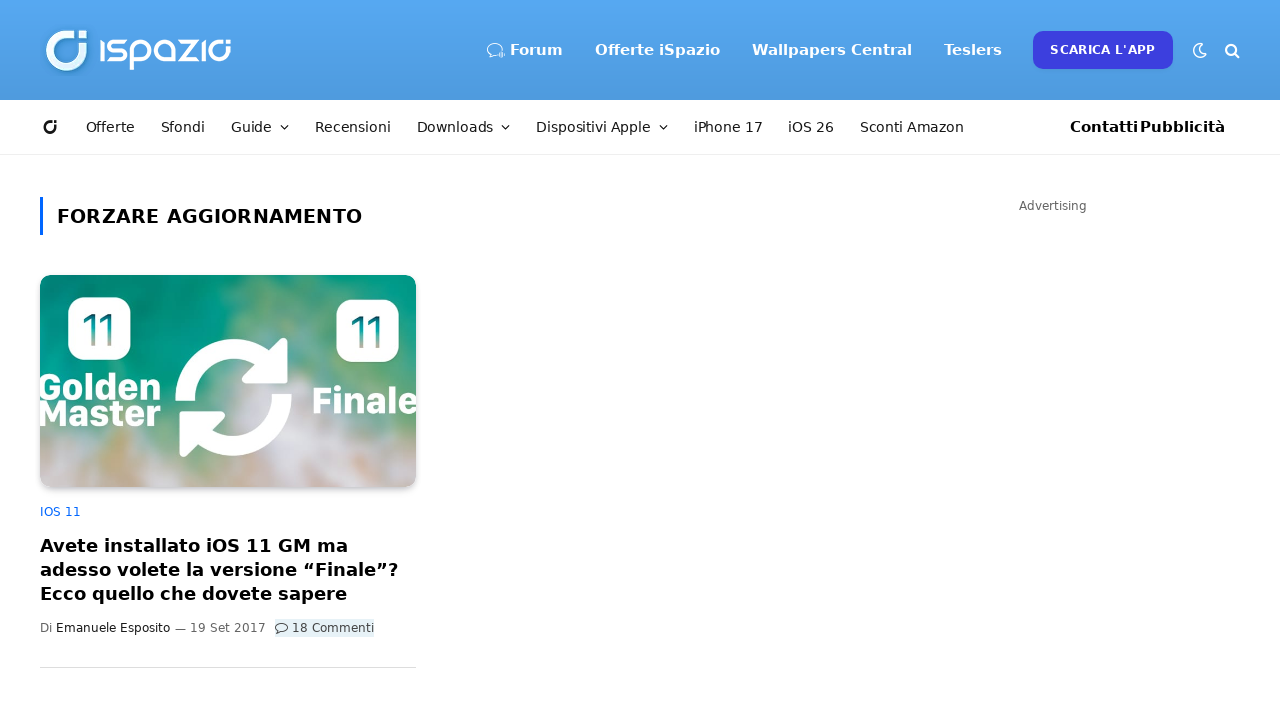

--- FILE ---
content_type: text/html; charset=UTF-8
request_url: https://www.ispazio.net/tag/forzare-aggiornamento
body_size: 136165
content:
<style>
.excerpt{display:none; }
.l-post.grid-base-post.grid-post {border-bottom: 1px solid #ddd; padding: 0 0 30px 0;}
</style>
<!DOCTYPE html>
<html lang="it-IT" class="s-light site-s-light">

<head>

	<meta charset="UTF-8" />
	<meta name="viewport" content="width=device-width, initial-scale=1" />
	<meta name="theme-color" content="#57a9f2" media="(prefers-color-scheme: light)">
  	<meta name="theme-color" content="#32323c" media="(prefers-color-scheme: dark)">
	<meta name='ir-site-verification-token' value='1274234905'>
	
	<meta name='robots' content='index, follow, max-image-preview:large, max-snippet:-1, max-video-preview:-1' />

	<!-- This site is optimized with the Yoast SEO Premium plugin v22.7 (Yoast SEO v26.7) - https://yoast.com/wordpress/plugins/seo/ -->
	<title>forzare aggiornamento Archivi | iSpazio</title><link rel="preload" as="font" href="https://www.ispazio.net/wp-content/themes/ispazio-2022/css/icons/fonts/ts-icons.woff2?v3.2" type="font/woff2" crossorigin="anonymous" />
	<link rel="canonical" href="https://www.ispazio.net/tag/forzare-aggiornamento" />
	<meta property="og:locale" content="it_IT" />
	<meta property="og:type" content="article" />
	<meta property="og:title" content="forzare aggiornamento Archivi" />
	<meta property="og:url" content="https://www.ispazio.net/tag/forzare-aggiornamento" />
	<meta property="og:site_name" content="iSpazio" />
	<meta property="og:image" content="https://www.ispazio.net/wp-content/uploads/2023/11/ispazio-2023-11-01T000644.686.jpg" />
	<meta property="og:image:width" content="1200" />
	<meta property="og:image:height" content="675" />
	<meta property="og:image:type" content="image/jpeg" />
	<meta name="twitter:card" content="summary_large_image" />
	<meta name="twitter:site" content="@ispazio" />
	<script type="application/ld+json" class="yoast-schema-graph">{"@context":"https://schema.org","@graph":[{"@type":"CollectionPage","@id":"https://www.ispazio.net/tag/forzare-aggiornamento","url":"https://www.ispazio.net/tag/forzare-aggiornamento","name":"forzare aggiornamento Archivi | iSpazio","isPartOf":{"@id":"https://www.ispazio.net/#website"},"primaryImageOfPage":{"@id":"https://www.ispazio.net/tag/forzare-aggiornamento#primaryimage"},"image":{"@id":"https://www.ispazio.net/tag/forzare-aggiornamento#primaryimage"},"thumbnailUrl":"https://www.ispazio.net/wp-content/uploads/2017/09/ispazio-121.jpg","breadcrumb":{"@id":"https://www.ispazio.net/tag/forzare-aggiornamento#breadcrumb"},"inLanguage":"it-IT"},{"@type":"ImageObject","inLanguage":"it-IT","@id":"https://www.ispazio.net/tag/forzare-aggiornamento#primaryimage","url":"https://www.ispazio.net/wp-content/uploads/2017/09/ispazio-121.jpg","contentUrl":"https://www.ispazio.net/wp-content/uploads/2017/09/ispazio-121.jpg","width":750,"height":389},{"@type":"BreadcrumbList","@id":"https://www.ispazio.net/tag/forzare-aggiornamento#breadcrumb","itemListElement":[{"@type":"ListItem","position":1,"name":"Home","item":"https://www.ispazio.net/"},{"@type":"ListItem","position":2,"name":"forzare aggiornamento"}]},{"@type":"WebSite","@id":"https://www.ispazio.net/#website","url":"https://www.ispazio.net/","name":"iSpazio","description":"Il blog italiano più importante per le notizie Apple, iPhone 16 Pro","publisher":{"@id":"https://www.ispazio.net/#organization"},"potentialAction":[{"@type":"SearchAction","target":{"@type":"EntryPoint","urlTemplate":"https://www.ispazio.net/?s={search_term_string}"},"query-input":{"@type":"PropertyValueSpecification","valueRequired":true,"valueName":"search_term_string"}}],"inLanguage":"it-IT"},{"@type":"Organization","@id":"https://www.ispazio.net/#organization","name":"iSpazio S.R.L.","url":"https://www.ispazio.net/","logo":{"@type":"ImageObject","inLanguage":"it-IT","@id":"https://www.ispazio.net/#/schema/logo/image/","url":"https://www.ispazio.net/wp-content/uploads/2023/11/ispazio-2023-11-01T000758.321.jpg","contentUrl":"https://www.ispazio.net/wp-content/uploads/2023/11/ispazio-2023-11-01T000758.321.jpg","width":696,"height":696,"caption":"iSpazio S.R.L."},"image":{"@id":"https://www.ispazio.net/#/schema/logo/image/"},"sameAs":["https://www.facebook.com/iSpazioOfficial","https://x.com/ispazio","https://www.instagram.com/ispazio","https://www.youtube.com/c/@ispazio","https://www.tiktok.com/@ispazio"]}]}</script>
	<!-- / Yoast SEO Premium plugin. -->


<link rel='dns-prefetch' href='//www.ispazio.net' />
<link rel='dns-prefetch' href='//challenges.cloudflare.com' />
<link rel="alternate" type="application/rss+xml" title="iSpazio &raquo; Feed" href="https://www.ispazio.net/feed" />
<link rel="alternate" type="application/rss+xml" title="iSpazio &raquo; Feed dei commenti" href="https://www.ispazio.net/comments/feed" />
<link rel="alternate" type="application/rss+xml" title="iSpazio &raquo; forzare aggiornamento Feed del tag" href="https://www.ispazio.net/tag/forzare-aggiornamento/feed" />
<style id='wp-img-auto-sizes-contain-inline-css' type='text/css'>
img:is([sizes=auto i],[sizes^="auto," i]){contain-intrinsic-size:3000px 1500px}
/*# sourceURL=wp-img-auto-sizes-contain-inline-css */
</style>
<link rel='stylesheet' id='wp-block-library-css' href='https://www.ispazio.net/wp-includes/css/dist/block-library/style.min.css?ver=6.9' type='text/css' media='all' />
<style id='classic-theme-styles-inline-css' type='text/css'>
/*! This file is auto-generated */
.wp-block-button__link{color:#fff;background-color:#32373c;border-radius:9999px;box-shadow:none;text-decoration:none;padding:calc(.667em + 2px) calc(1.333em + 2px);font-size:1.125em}.wp-block-file__button{background:#32373c;color:#fff;text-decoration:none}
/*# sourceURL=/wp-includes/css/classic-themes.min.css */
</style>
<style id='global-styles-inline-css' type='text/css'>
:root{--wp--preset--aspect-ratio--square: 1;--wp--preset--aspect-ratio--4-3: 4/3;--wp--preset--aspect-ratio--3-4: 3/4;--wp--preset--aspect-ratio--3-2: 3/2;--wp--preset--aspect-ratio--2-3: 2/3;--wp--preset--aspect-ratio--16-9: 16/9;--wp--preset--aspect-ratio--9-16: 9/16;--wp--preset--color--black: #000000;--wp--preset--color--cyan-bluish-gray: #abb8c3;--wp--preset--color--white: #ffffff;--wp--preset--color--pale-pink: #f78da7;--wp--preset--color--vivid-red: #cf2e2e;--wp--preset--color--luminous-vivid-orange: #ff6900;--wp--preset--color--luminous-vivid-amber: #fcb900;--wp--preset--color--light-green-cyan: #7bdcb5;--wp--preset--color--vivid-green-cyan: #00d084;--wp--preset--color--pale-cyan-blue: #8ed1fc;--wp--preset--color--vivid-cyan-blue: #0693e3;--wp--preset--color--vivid-purple: #9b51e0;--wp--preset--gradient--vivid-cyan-blue-to-vivid-purple: linear-gradient(135deg,rgb(6,147,227) 0%,rgb(155,81,224) 100%);--wp--preset--gradient--light-green-cyan-to-vivid-green-cyan: linear-gradient(135deg,rgb(122,220,180) 0%,rgb(0,208,130) 100%);--wp--preset--gradient--luminous-vivid-amber-to-luminous-vivid-orange: linear-gradient(135deg,rgb(252,185,0) 0%,rgb(255,105,0) 100%);--wp--preset--gradient--luminous-vivid-orange-to-vivid-red: linear-gradient(135deg,rgb(255,105,0) 0%,rgb(207,46,46) 100%);--wp--preset--gradient--very-light-gray-to-cyan-bluish-gray: linear-gradient(135deg,rgb(238,238,238) 0%,rgb(169,184,195) 100%);--wp--preset--gradient--cool-to-warm-spectrum: linear-gradient(135deg,rgb(74,234,220) 0%,rgb(151,120,209) 20%,rgb(207,42,186) 40%,rgb(238,44,130) 60%,rgb(251,105,98) 80%,rgb(254,248,76) 100%);--wp--preset--gradient--blush-light-purple: linear-gradient(135deg,rgb(255,206,236) 0%,rgb(152,150,240) 100%);--wp--preset--gradient--blush-bordeaux: linear-gradient(135deg,rgb(254,205,165) 0%,rgb(254,45,45) 50%,rgb(107,0,62) 100%);--wp--preset--gradient--luminous-dusk: linear-gradient(135deg,rgb(255,203,112) 0%,rgb(199,81,192) 50%,rgb(65,88,208) 100%);--wp--preset--gradient--pale-ocean: linear-gradient(135deg,rgb(255,245,203) 0%,rgb(182,227,212) 50%,rgb(51,167,181) 100%);--wp--preset--gradient--electric-grass: linear-gradient(135deg,rgb(202,248,128) 0%,rgb(113,206,126) 100%);--wp--preset--gradient--midnight: linear-gradient(135deg,rgb(2,3,129) 0%,rgb(40,116,252) 100%);--wp--preset--font-size--small: 13px;--wp--preset--font-size--medium: 20px;--wp--preset--font-size--large: 36px;--wp--preset--font-size--x-large: 42px;--wp--preset--spacing--20: 0.44rem;--wp--preset--spacing--30: 0.67rem;--wp--preset--spacing--40: 1rem;--wp--preset--spacing--50: 1.5rem;--wp--preset--spacing--60: 2.25rem;--wp--preset--spacing--70: 3.38rem;--wp--preset--spacing--80: 5.06rem;--wp--preset--shadow--natural: 6px 6px 9px rgba(0, 0, 0, 0.2);--wp--preset--shadow--deep: 12px 12px 50px rgba(0, 0, 0, 0.4);--wp--preset--shadow--sharp: 6px 6px 0px rgba(0, 0, 0, 0.2);--wp--preset--shadow--outlined: 6px 6px 0px -3px rgb(255, 255, 255), 6px 6px rgb(0, 0, 0);--wp--preset--shadow--crisp: 6px 6px 0px rgb(0, 0, 0);}:where(.is-layout-flex){gap: 0.5em;}:where(.is-layout-grid){gap: 0.5em;}body .is-layout-flex{display: flex;}.is-layout-flex{flex-wrap: wrap;align-items: center;}.is-layout-flex > :is(*, div){margin: 0;}body .is-layout-grid{display: grid;}.is-layout-grid > :is(*, div){margin: 0;}:where(.wp-block-columns.is-layout-flex){gap: 2em;}:where(.wp-block-columns.is-layout-grid){gap: 2em;}:where(.wp-block-post-template.is-layout-flex){gap: 1.25em;}:where(.wp-block-post-template.is-layout-grid){gap: 1.25em;}.has-black-color{color: var(--wp--preset--color--black) !important;}.has-cyan-bluish-gray-color{color: var(--wp--preset--color--cyan-bluish-gray) !important;}.has-white-color{color: var(--wp--preset--color--white) !important;}.has-pale-pink-color{color: var(--wp--preset--color--pale-pink) !important;}.has-vivid-red-color{color: var(--wp--preset--color--vivid-red) !important;}.has-luminous-vivid-orange-color{color: var(--wp--preset--color--luminous-vivid-orange) !important;}.has-luminous-vivid-amber-color{color: var(--wp--preset--color--luminous-vivid-amber) !important;}.has-light-green-cyan-color{color: var(--wp--preset--color--light-green-cyan) !important;}.has-vivid-green-cyan-color{color: var(--wp--preset--color--vivid-green-cyan) !important;}.has-pale-cyan-blue-color{color: var(--wp--preset--color--pale-cyan-blue) !important;}.has-vivid-cyan-blue-color{color: var(--wp--preset--color--vivid-cyan-blue) !important;}.has-vivid-purple-color{color: var(--wp--preset--color--vivid-purple) !important;}.has-black-background-color{background-color: var(--wp--preset--color--black) !important;}.has-cyan-bluish-gray-background-color{background-color: var(--wp--preset--color--cyan-bluish-gray) !important;}.has-white-background-color{background-color: var(--wp--preset--color--white) !important;}.has-pale-pink-background-color{background-color: var(--wp--preset--color--pale-pink) !important;}.has-vivid-red-background-color{background-color: var(--wp--preset--color--vivid-red) !important;}.has-luminous-vivid-orange-background-color{background-color: var(--wp--preset--color--luminous-vivid-orange) !important;}.has-luminous-vivid-amber-background-color{background-color: var(--wp--preset--color--luminous-vivid-amber) !important;}.has-light-green-cyan-background-color{background-color: var(--wp--preset--color--light-green-cyan) !important;}.has-vivid-green-cyan-background-color{background-color: var(--wp--preset--color--vivid-green-cyan) !important;}.has-pale-cyan-blue-background-color{background-color: var(--wp--preset--color--pale-cyan-blue) !important;}.has-vivid-cyan-blue-background-color{background-color: var(--wp--preset--color--vivid-cyan-blue) !important;}.has-vivid-purple-background-color{background-color: var(--wp--preset--color--vivid-purple) !important;}.has-black-border-color{border-color: var(--wp--preset--color--black) !important;}.has-cyan-bluish-gray-border-color{border-color: var(--wp--preset--color--cyan-bluish-gray) !important;}.has-white-border-color{border-color: var(--wp--preset--color--white) !important;}.has-pale-pink-border-color{border-color: var(--wp--preset--color--pale-pink) !important;}.has-vivid-red-border-color{border-color: var(--wp--preset--color--vivid-red) !important;}.has-luminous-vivid-orange-border-color{border-color: var(--wp--preset--color--luminous-vivid-orange) !important;}.has-luminous-vivid-amber-border-color{border-color: var(--wp--preset--color--luminous-vivid-amber) !important;}.has-light-green-cyan-border-color{border-color: var(--wp--preset--color--light-green-cyan) !important;}.has-vivid-green-cyan-border-color{border-color: var(--wp--preset--color--vivid-green-cyan) !important;}.has-pale-cyan-blue-border-color{border-color: var(--wp--preset--color--pale-cyan-blue) !important;}.has-vivid-cyan-blue-border-color{border-color: var(--wp--preset--color--vivid-cyan-blue) !important;}.has-vivid-purple-border-color{border-color: var(--wp--preset--color--vivid-purple) !important;}.has-vivid-cyan-blue-to-vivid-purple-gradient-background{background: var(--wp--preset--gradient--vivid-cyan-blue-to-vivid-purple) !important;}.has-light-green-cyan-to-vivid-green-cyan-gradient-background{background: var(--wp--preset--gradient--light-green-cyan-to-vivid-green-cyan) !important;}.has-luminous-vivid-amber-to-luminous-vivid-orange-gradient-background{background: var(--wp--preset--gradient--luminous-vivid-amber-to-luminous-vivid-orange) !important;}.has-luminous-vivid-orange-to-vivid-red-gradient-background{background: var(--wp--preset--gradient--luminous-vivid-orange-to-vivid-red) !important;}.has-very-light-gray-to-cyan-bluish-gray-gradient-background{background: var(--wp--preset--gradient--very-light-gray-to-cyan-bluish-gray) !important;}.has-cool-to-warm-spectrum-gradient-background{background: var(--wp--preset--gradient--cool-to-warm-spectrum) !important;}.has-blush-light-purple-gradient-background{background: var(--wp--preset--gradient--blush-light-purple) !important;}.has-blush-bordeaux-gradient-background{background: var(--wp--preset--gradient--blush-bordeaux) !important;}.has-luminous-dusk-gradient-background{background: var(--wp--preset--gradient--luminous-dusk) !important;}.has-pale-ocean-gradient-background{background: var(--wp--preset--gradient--pale-ocean) !important;}.has-electric-grass-gradient-background{background: var(--wp--preset--gradient--electric-grass) !important;}.has-midnight-gradient-background{background: var(--wp--preset--gradient--midnight) !important;}.has-small-font-size{font-size: var(--wp--preset--font-size--small) !important;}.has-medium-font-size{font-size: var(--wp--preset--font-size--medium) !important;}.has-large-font-size{font-size: var(--wp--preset--font-size--large) !important;}.has-x-large-font-size{font-size: var(--wp--preset--font-size--x-large) !important;}
:where(.wp-block-post-template.is-layout-flex){gap: 1.25em;}:where(.wp-block-post-template.is-layout-grid){gap: 1.25em;}
:where(.wp-block-term-template.is-layout-flex){gap: 1.25em;}:where(.wp-block-term-template.is-layout-grid){gap: 1.25em;}
:where(.wp-block-columns.is-layout-flex){gap: 2em;}:where(.wp-block-columns.is-layout-grid){gap: 2em;}
:root :where(.wp-block-pullquote){font-size: 1.5em;line-height: 1.6;}
/*# sourceURL=global-styles-inline-css */
</style>
<link rel='stylesheet' id='opc-carousel-style-css' href='https://www.ispazio.net/wp-content/plugins/offerte-pagina-categorizzata/css/style.css?ver=2.0.0' type='text/css' media='all' />
<link rel='stylesheet' id='wp-polls-css' href='https://www.ispazio.net/wp-content/plugins/wp-polls/polls-css.css?ver=2.77.3' type='text/css' media='all' />
<style id='wp-polls-inline-css' type='text/css'>
.wp-polls .pollbar {
	margin: 1px;
	font-size: 18px;
	line-height: 20px;
	height: 20px;
	background: #089ffb;
	border: 1px solid #089ffb;
}

/*# sourceURL=wp-polls-inline-css */
</style>
<link rel='stylesheet' id='smartmag-core-css' href='https://www.ispazio.net/wp-content/themes/ispazio-2022/style.css?ver=10.3.0' type='text/css' media='all' />
<style id='smartmag-core-inline-css' type='text/css'>
:root { --c-main: #0066ff;
--c-main-rgb: 0,102,255;
--c-headings: #000000;
--text-font: "San Francisco", system-ui, -apple-system, "Segoe UI", Arial, sans-serif;
--body-font: "San Francisco", system-ui, -apple-system, "Segoe UI", Arial, sans-serif;
--ui-font: "San Francisco", system-ui, -apple-system, "Segoe UI", Arial, sans-serif;
--title-font: "San Francisco", system-ui, -apple-system, "Segoe UI", Arial, sans-serif;
--h-font: "San Francisco", system-ui, -apple-system, "Segoe UI", Arial, sans-serif;
--title-font: "San Francisco", system-ui, -apple-system, "Segoe UI", Arial, sans-serif;
--h-font: "San Francisco", system-ui, -apple-system, "Segoe UI", Arial, sans-serif;
--text-h-font: var(--h-font);
--title-font: "San Francisco", system-ui, -apple-system, "Segoe UI", Arial, sans-serif;
--title-fw-bold: 600;
--c-post-meta: #646464;
--p-title-space: 13px;
--excerpt-size: 16px; }
.s-dark body { background-color: #32323c; }
.post-title:not(._) { font-weight: 600; }
.smart-head-main .smart-head-mid { --head-h: 100px; background: linear-gradient(180deg, #57a9f2 0%, #4f9bde 100%); }
.smart-head-main .smart-head-mid { border-top-width: 0px; border-top-color: #32323c; }
.s-dark .smart-head-main .smart-head-mid,
.smart-head-main .s-dark.smart-head-mid { border-top-color: #32323c; }
.smart-head-main .smart-head-mid { border-bottom-width: 0px; }
.smart-head-main .smart-head-bot { background-color: #ffffff; }
.s-dark .smart-head-main .smart-head-bot,
.smart-head-main .s-dark.smart-head-bot { background-color: #ffffff; }
.smart-head-main .smart-head-bot { border-top-width: 0px; }
.navigation-main .menu > li > a { font-family: "San Francisco", system-ui, -apple-system, "Segoe UI", Arial, sans-serif; font-size: 15px; font-weight: 600; font-style: normal; letter-spacing: 0em; }
.navigation-main { --nav-items-space: 16px; }
.mega-menu .post-title a:hover { color: var(--c-nav-drop-hov); }
.s-light .navigation-main { --c-nav: #ffffff; --c-nav-hov: #ededed; }
.s-light .navigation { --c-nav-blip: #f0f0f0; --c-nav-drop-hov-bg: rgba(105,193,234,0.31); --c-nav-drop: #0a0a0a; --c-nav-drop-hov: #383838; }
.smart-head-mobile .smart-head-top { --head-h: 65px; background-color: #57a9f2; }
.s-dark .smart-head-mobile .smart-head-top,
.smart-head-mobile .s-dark.smart-head-top { background-color: #32323c; }
.smart-head-mobile .smart-head-top { border-top-width: 0px; border-bottom-width: 0px; }
.smart-head-mobile .smart-head-mid { --head-h: 40px; }
.smart-head-mobile .smart-head-bot { background-color: #ffffff; }
.s-dark .smart-head-mobile .smart-head-bot,
.smart-head-mobile .s-dark.smart-head-bot { background-color: #2c2c2e; }
.off-canvas { background-color: #089ffb; }
.s-dark .off-canvas, .off-canvas.s-dark { background-color: #32323c; }
.navigation-small { font-family: "San Francisco", system-ui, -apple-system, "Segoe UI", Arial, sans-serif; }
.navigation-small .menu > li > a { font-size: 14px; font-weight: normal; letter-spacing: -0.01em; }
.navigation-small { margin-left: calc(-1 * var(--nav-items-space)); }
.s-dark .navigation-small { --c-nav: #0a0a0a; }
.smart-head-main .spc-social { --c-spc-social-hov: #2a97ff; }
.smart-head-main { --c-search-icon: #ffffff; }
.smart-head-mobile { --c-search-icon: #ffffff; }
.smart-head-main .scheme-switcher a { color: #ffffff; }
.smart-head-mobile .scheme-switcher a { color: #ffffff; }
.smart-head-main { --c-hamburger: #ffffff; }
.smart-head-main .offcanvas-toggle { transform: scale(0.85); }
.smart-head-mobile { --c-hamburger: #ffffff; }
.smart-head .ts-button1 { background-color: #3c3fde; border-radius: 10px; }
.smart-head .h-text2 { width: 55px; color: #0a0a0a; }
.s-dark .smart-head .h-text2,
.smart-head .s-dark .h-text2 { color: #0a0a0a; }
.smart-head .h-text3 { color: #0a0a0a; }
.s-dark .smart-head .h-text3,
.smart-head .s-dark .h-text3 { color: #0a0a0a; }
.post-meta { font-family: "San Francisco", system-ui, -apple-system, "Segoe UI", Arial, sans-serif; }
.s-light .block-wrap.s-dark { --c-post-meta: var(--c-contrast-450); }
.l-post { --media-radius: 10px; }
.post-title a { --c-a-hover: #258bf4; }
.block-head .heading { font-family: "San Francisco", system-ui, -apple-system, "Segoe UI", Arial, sans-serif; }
.block-head-e2 .heading { font-weight: 600; color: var(--c-main); }
.load-button { background-color: #ffffff; }
.s-dark .load-button { background-color: #0a0a0a; }
.loop-grid-base .post-title { font-size: 18px; }
.loop-grid-sm .post-title { font-size: 19px; }
.single-featured .featured, .the-post-header .featured { border-radius: 10px; --media-radius: 10px; overflow: hidden; }
.the-post-header .post-meta .post-title { font-weight: 800; line-height: 1.3; letter-spacing: -0.03em; }
.entry-content { font-size: 18px; line-height: 1.8; }
.s-head-modern-a .post-title { font-size: 30px; }
.s-head-modern .sub-title { font-size: 17px; }
.s-head-large .post-title { font-size: 32px; }
.s-head-large .sub-title { font-size: 17px; }
@media (min-width: 941px) and (max-width: 1200px) { .navigation-main .menu > li > a { font-size: calc(10px + (15px - 10px) * .7); }
.navigation-small .menu > li > a { font-size: calc(10px + (14px - 10px) * .7); } }
@media (max-width: 767px) { .the-post-header .post-meta .post-title { line-height: 1.2; }
.entry-content { font-size: 18px; line-height: 1.7; }
.s-head-modern-a .post-title { font-size: 30px; }
.s-head-modern .sub-title { font-size: 15px; }
.s-head-large .post-title { font-size: 24px; }
.s-head-large .sub-title { font-size: 15px; line-height: 1.4; } }


.term-color-139835 { --c-main: #dd3333; }
.navigation .menu-cat-139835 { --c-term: #dd3333; }


.term-color-136884 { --c-main: #000000; }
.navigation .menu-cat-136884 { --c-term: #000000; }


.term-color-1872 { --c-main: #dd3333; }
.navigation .menu-cat-1872 { --c-term: #dd3333; }


.term-color-138634 { --c-main: #2da06b; }
.navigation .menu-cat-138634 { --c-term: #2da06b; }


.term-color-35293 { --c-main: #ff4f72; }
.navigation .menu-cat-35293 { --c-term: #ff4f72; }


.term-color-7279 { --c-main: #cc782e; }
.navigation .menu-cat-7279 { --c-term: #cc782e; }


.term-color-31945 { --c-main: #8224e3; }
.navigation .menu-cat-31945 { --c-term: #8224e3; }

/*# sourceURL=smartmag-core-inline-css */
</style>
<link rel='stylesheet' id='smartmag-magnific-popup-css' href='https://www.ispazio.net/wp-content/themes/ispazio-2022/css/lightbox.css?ver=10.3.0' type='text/css' media='all' />
<link rel='stylesheet' id='smartmag-icons-css' href='https://www.ispazio.net/wp-content/themes/ispazio-2022/css/icons/icons.css?ver=1750937330' type='text/css' media='all' />
<link rel='stylesheet' id='ispazio-2022-child-css' href='https://www.ispazio.net/wp-content/themes/ispazio-2022-child/style.css?ver=1764694815' type='text/css' media='all' />
<link rel='stylesheet' id='timed-content-css-css' href='https://www.ispazio.net/wp-content/plugins/timed-content/css/timed-content.css?ver=2.97' type='text/css' media='all' />
<script type="text/javascript" id="smartmag-lazy-inline-js-after">
/* <![CDATA[ */
/**
 * @copyright ThemeSphere
 * @preserve
 */
var BunyadLazy={};BunyadLazy.load=function(){function a(e,n){var t={};e.dataset.bgset&&e.dataset.sizes?(t.sizes=e.dataset.sizes,t.srcset=e.dataset.bgset):t.src=e.dataset.bgsrc,function(t){var a=t.dataset.ratio;if(0<a){const e=t.parentElement;if(e.classList.contains("media-ratio")){const n=e.style;n.getPropertyValue("--a-ratio")||(n.paddingBottom=100/a+"%")}}}(e);var a,o=document.createElement("img");for(a in o.onload=function(){var t="url('"+(o.currentSrc||o.src)+"')",a=e.style;a.backgroundImage!==t&&requestAnimationFrame(()=>{a.backgroundImage=t,n&&n()}),o.onload=null,o.onerror=null,o=null},o.onerror=o.onload,t)o.setAttribute(a,t[a]);o&&o.complete&&0<o.naturalWidth&&o.onload&&o.onload()}function e(t){t.dataset.loaded||a(t,()=>{document.dispatchEvent(new Event("lazyloaded")),t.dataset.loaded=1})}function n(t){"complete"===document.readyState?t():window.addEventListener("load",t)}return{initEarly:function(){var t,a=()=>{document.querySelectorAll(".img.bg-cover:not(.lazyload)").forEach(e)};"complete"!==document.readyState?(t=setInterval(a,150),n(()=>{a(),clearInterval(t)})):a()},callOnLoad:n,initBgImages:function(t){t&&n(()=>{document.querySelectorAll(".img.bg-cover").forEach(e)})},bgLoad:a}}(),BunyadLazy.load.initEarly();
//# sourceURL=smartmag-lazy-inline-js-after
/* ]]> */
</script>
<script type="text/javascript" src="https://www.ispazio.net/wp-includes/js/jquery/jquery.min.js?ver=3.7.1" id="jquery-core-js"></script>
<script type="text/javascript" src="https://www.ispazio.net/wp-includes/js/jquery/jquery-migrate.min.js?ver=3.4.1" id="jquery-migrate-js"></script>
<script type="text/javascript" src="https://www.ispazio.net/wp-content/plugins/timed-content/js/timed-content.js?ver=2.97" id="timed-content_js-js"></script>
<link rel="https://api.w.org/" href="https://www.ispazio.net/wp-json/" /><link rel="alternate" title="JSON" type="application/json" href="https://www.ispazio.net/wp-json/wp/v2/tags/48284" /><link rel="EditURI" type="application/rsd+xml" title="RSD" href="https://www.ispazio.net/xmlrpc.php?rsd" />
<meta name="generator" content="WordPress 6.9" />

		<script>
		var BunyadSchemeKey = 'bunyad-scheme';
		(() => {
			const d = document.documentElement;
			const c = d.classList;
			var scheme = localStorage.getItem(BunyadSchemeKey);
			
			if (scheme) {
				d.dataset.origClass = c;
				scheme === 'dark' ? c.remove('s-light', 'site-s-light') : c.remove('s-dark', 'site-s-dark');
				c.add('site-s-' + scheme, 's-' + scheme);
			}
		})();
		</script>
		<meta name="generator" content="Elementor 3.34.1; features: additional_custom_breakpoints; settings: css_print_method-external, google_font-enabled, font_display-auto">
<style type="text/css">.wpa-field--website_address, .adverts-field-name-website_address { display: none !important }</style>			<style>
				.e-con.e-parent:nth-of-type(n+4):not(.e-lazyloaded):not(.e-no-lazyload),
				.e-con.e-parent:nth-of-type(n+4):not(.e-lazyloaded):not(.e-no-lazyload) * {
					background-image: none !important;
				}
				@media screen and (max-height: 1024px) {
					.e-con.e-parent:nth-of-type(n+3):not(.e-lazyloaded):not(.e-no-lazyload),
					.e-con.e-parent:nth-of-type(n+3):not(.e-lazyloaded):not(.e-no-lazyload) * {
						background-image: none !important;
					}
				}
				@media screen and (max-height: 640px) {
					.e-con.e-parent:nth-of-type(n+2):not(.e-lazyloaded):not(.e-no-lazyload),
					.e-con.e-parent:nth-of-type(n+2):not(.e-lazyloaded):not(.e-no-lazyload) * {
						background-image: none !important;
					}
				}
			</style>
			<link rel="icon" href="https://www.ispazio.net/wp-content/uploads/2025/06/cropped-ispazio-1-32x32.png" sizes="32x32" />
<link rel="icon" href="https://www.ispazio.net/wp-content/uploads/2025/06/cropped-ispazio-1-192x192.png" sizes="192x192" />
<link rel="apple-touch-icon" href="https://www.ispazio.net/wp-content/uploads/2025/06/cropped-ispazio-1-180x180.png" />
<meta name="msapplication-TileImage" content="https://www.ispazio.net/wp-content/uploads/2025/06/cropped-ispazio-1-270x270.png" />
	
	<!-- Google Analytics Tag (gtag.js) -->
<script async src="https://www.googletagmanager.com/gtag/js?id=G-8846N7ST5R"></script>
<script>
  window.dataLayer = window.dataLayer || [];
  function gtag(){dataLayer.push(arguments);}
  gtag('js', new Date());

  gtag('config', 'G-8846N7ST5R');
</script>




</head>

<body class="archive tag tag-forzare-aggiornamento tag-48284 wp-theme-ispazio-2022 wp-child-theme-ispazio-2022-child right-sidebar has-lb ts-img-hov-fade layout-normal elementor-default elementor-kit-2026848">



<div class="main-wrap">

	
<div class="off-canvas-backdrop"></div>
<div class="mobile-menu-container off-canvas s-dark" id="off-canvas">

	<div class="off-canvas-head">
		<a href="#" class="close">
			<span class="visuallyhidden">Chiudi il Menu</span>
			<i class="tsi tsi-times"></i>
		</a>

		<div class="ts-logo">
			<img class="logo-mobile logo-image logo-image-dark" src="https://www.ispazio.net/wp-content/uploads/2022/06/ispazio-logo-mobile.png" width="128" height="46" alt="iSpazio"/><img class="logo-mobile logo-image" src="https://www.ispazio.net/wp-content/uploads/2022/06/ispazio-logo-mobile.png" width="128" height="46" alt="iSpazio"/>		</div>
	</div>

	<div class="off-canvas-content">

		
			<ul id="menu-ispazio-mobile-menu" class="mobile-menu"><li id="menu-item-2027351" class="menu-item menu-item-type-custom menu-item-object-custom menu-item-home menu-item-2027351"><a href="https://www.ispazio.net" title="Home"><i class="icon icon-ispazio"></i></a></li>
<li id="menu-item-2027358" class="menu-item menu-item-type-post_type menu-item-object-page menu-item-2027358"><a href="https://www.ispazio.net/dispositivi-apple" title="Dispositivi Apple">Notizie</a></li>
<li id="menu-item-2027352" class="menu-item menu-item-type-taxonomy menu-item-object-category menu-item-2027352"><a href="https://www.ispazio.net/category/offerte" title="Offerte">Offerte iSpazio</a></li>
<li id="menu-item-2112566" class="menu-item menu-item-type-taxonomy menu-item-object-category menu-item-2112566"><a href="https://www.ispazio.net/category/sfondi">Sfondi</a></li>
<li id="menu-item-2080081" class="menu-item menu-item-type-custom menu-item-object-custom menu-item-2080081"><a href="https://www.ispazio.net/download">Downloads</a></li>
<li id="menu-item-2077315" class="menu-item menu-item-type-taxonomy menu-item-object-category menu-item-2077315"><a href="https://www.ispazio.net/category/accessori">Recensioni</a></li>
<li id="menu-item-2110520" class="menu-item menu-item-type-post_type menu-item-object-page menu-item-2110520"><a href="https://www.ispazio.net/ios26">iOS 26</a></li>
<li id="menu-item-2027359" class="menu-item menu-item-type-custom menu-item-object-custom menu-item-2027359"><a href="https://amzn.to/3Zj9jwG">Sconti Amazon</a></li>
</ul>
		
					<div class="off-canvas-widgets">
				<div id="nav_menu-6" class="widget widget_nav_menu"><div class="widget-title block-head block-head-ac block-head-b"><h5 class="heading">Menu Espanso</h5></div><div class="menu-ispazio-offcanvas-menu-mobile-container"><ul id="menu-ispazio-offcanvas-menu-mobile" class="menu"><li id="menu-item-2081050" class="menu-item menu-item-type-custom menu-item-object-custom menu-item-home menu-item-2081050"><a href="https://www.ispazio.net"><i class="icon icon-ispazio"></i> Home</a></li>
<li id="menu-item-2081051" class="menu-item menu-item-type-custom menu-item-object-custom menu-item-2081051"><a href="https://forum.ispazio.net">Forum</a></li>
<li id="menu-item-2081068" class="menu-item menu-item-type-custom menu-item-object-custom menu-item-2081068"><a href="https://www.ispazio.net/dispositivi-apple">Notizie</a></li>
<li id="menu-item-2081067" class="menu-item menu-item-type-taxonomy menu-item-object-category menu-item-2081067"><a href="https://www.ispazio.net/category/offerte">Offerte iSpazio</a></li>
<li id="menu-item-2081060" class="menu-item menu-item-type-custom menu-item-object-custom menu-item-2081060"><a href="https://www.ispazio.net/ios26">iOS 26</a></li>
<li id="menu-item-2081061" class="menu-item menu-item-type-custom menu-item-object-custom menu-item-2081061"><a href="https://www.ispazio.net/category/iphone">iPhone 16</a></li>
<li id="menu-item-2081062" class="menu-item menu-item-type-custom menu-item-object-custom menu-item-2081062"><a href="https://www.ispazio.net/download">Downloads</a></li>
<li id="menu-item-2081063" class="menu-item menu-item-type-custom menu-item-object-custom menu-item-2081063"><a href="https://www.ispazio.net/category/guide">Guide</a></li>
<li id="menu-item-2081064" class="menu-item menu-item-type-custom menu-item-object-custom menu-item-2081064"><a href="https://amzn.to/45tokPE">Sconti Amazon</a></li>
<li id="menu-item-2081065" class="menu-item menu-item-type-custom menu-item-object-custom menu-item-2081065"><a href="http://www.ispazio.net/contatti/">Contatti</a></li>
<li id="menu-item-2081066" class="menu-item menu-item-type-custom menu-item-object-custom menu-item-2081066"><a href="https://advertise.ispazio.net/">Pubblicità</a></li>
</ul></div></div>			</div>
		
		
		<div class="spc-social-block spc-social spc-social-b smart-head-social">
		
			
				<a href="https://www.facebook.com/iSpazioOfficial" class="link service s-facebook" target="_blank" rel="nofollow noopener">
					<i class="icon tsi tsi-facebook"></i>					<span class="visuallyhidden">Facebook</span>
				</a>
									
			
				<a href="https://www.twitter.com/ispazio" class="link service s-twitter" target="_blank" rel="nofollow noopener">
					<i class="icon tsi tsi-twitter"></i>					<span class="visuallyhidden">X (Twitter)</span>
				</a>
									
			
				<a href="https://www.instagram.com/ispazio" class="link service s-instagram" target="_blank" rel="nofollow noopener">
					<i class="icon tsi tsi-instagram"></i>					<span class="visuallyhidden">Instagram</span>
				</a>
									
			
				<a href="https://www.youtube.com/c/iSpazio" class="link service s-youtube" target="_blank" rel="nofollow noopener">
					<i class="icon tsi tsi-youtube-play"></i>					<span class="visuallyhidden">YouTube</span>
				</a>
									
			
				<a href="https://www.tiktok.com/@ispazio" class="link service s-tiktok" target="_blank" rel="nofollow noopener">
					<i class="icon tsi tsi-tiktok"></i>					<span class="visuallyhidden">TikTok</span>
				</a>
									
			
		</div>

		
	</div>

</div>
<div class="smart-head smart-head-a smart-head-main" id="smart-head" data-sticky="bot" data-sticky-type="smart" data-sticky-full>
	
	<div class="smart-head-row smart-head-mid is-light smart-head-row-full">

		<div class="inner wrap">

							
				<div class="items items-left ">
					<a href="https://www.ispazio.net/" title="iSpazio" rel="home" class="logo-link ts-logo logo-is-image">
		<span>
			
				
					<img src="https://www.ispazio.net/wp-content/uploads/2022/06/ispazio_logo_2022_x1.png" class="logo-image logo-image-dark" alt="iSpazio" srcset="https://www.ispazio.net/wp-content/uploads/2022/06/ispazio_logo_2022_x1.png ,https://www.ispazio.net/wp-content/uploads/2022/06/ispazio-logo-2022-x2.png 2x" width="192" height="52"/><img loading="lazy" src="https://www.ispazio.net/wp-content/uploads/2022/06/ispazio_logo_2022_x1.png" class="logo-image" alt="iSpazio" srcset="https://www.ispazio.net/wp-content/uploads/2022/06/ispazio_logo_2022_x1.png ,https://www.ispazio.net/wp-content/uploads/2022/06/ispazio-logo-2022-x2.png 2x" width="192" height="52"/>
									 
					</span>
	</a>				</div>

							
				<div class="items items-center empty">
								</div>

							
				<div class="items items-right ">
					<div class="nav-wrap">
		<nav class="navigation navigation-main nav-hov-a">
			<ul id="menu-menu-principale" class="menu"><li id="menu-item-2017229" class="menu-item menu-item-type-custom menu-item-object-custom menu-item-2017229"><a target="_blank" href="https://forum.ispazio.net"><i class="icon icon-comment"></i> Forum</a></li>
<li id="menu-item-374810" class="menu-item menu-item-type-custom menu-item-object-custom menu-item-374810"><a target="_blank" href="https://www.scontiamolo.com">Offerte iSpazio</a></li>
<li id="menu-item-1963691" class="menu-item menu-item-type-custom menu-item-object-custom menu-item-1963691"><a target="_blank" href="https://wallpapers.ispazio.net">Wallpapers Central</a></li>
<li id="menu-item-2016330" class="menu-item menu-item-type-custom menu-item-object-custom menu-item-2016330"><a href="https://www.teslers.it/">Teslers</a></li>
</ul>		</nav>
	</div>

	<a href="https://apps.apple.com/it/app/id331441694?platform=iphone" class="ts-button ts-button-a ts-button1" target="_blank" rel="noopener">
		Scarica l'App	</a>

<div class="scheme-switcher has-icon-only">
	<a href="#" class="toggle is-icon toggle-dark" title="Switch to Dark Design - easier on eyes.">
		<i class="icon tsi tsi-moon"></i>
	</a>
	<a href="#" class="toggle is-icon toggle-light" title="Switch to Light Design.">
		<i class="icon tsi tsi-bright"></i>
	</a>
</div>

	<a href="#" class="search-icon has-icon-only is-icon" title="Cerca">
		<i class="tsi tsi-search"></i>
	</a>

				</div>

						
		</div>
	</div>

	
	<div class="smart-head-row smart-head-bot is-light smart-head-row-full">

		<div class="inner wrap">

							
				<div class="items items-left ">
					<div class="nav-wrap">
		<nav class="navigation navigation-small nav-hov-a">
			<ul id="menu-ispazio-secondary-menu" class="menu"><li id="menu-item-2016331" class="menu-item menu-item-type-custom menu-item-object-custom menu-item-home menu-item-2016331"><a href="https://www.ispazio.net" title="Home"><i class="icon icon-ispazio"></i></a></li>
<li id="menu-item-1975143" class="menu-item menu-item-type-taxonomy menu-item-object-category menu-cat-13617 menu-item-1975143"><a href="https://www.ispazio.net/category/offerte" title="Offerte iSpazio">Offerte</a></li>
<li id="menu-item-2112565" class="menu-item menu-item-type-taxonomy menu-item-object-category menu-cat-35293 menu-item-2112565"><a href="https://www.ispazio.net/category/sfondi">Sfondi</a></li>
<li id="menu-item-2016424" class="menu-item menu-item-type-taxonomy menu-item-object-category menu-item-has-children menu-cat-8783 menu-item-2016424"><a href="https://www.ispazio.net/category/guide">Guide</a>
<ul class="sub-menu">
	<li id="menu-item-1994649" class="menu-item menu-item-type-taxonomy menu-item-object-category menu-cat-135927 menu-item-1994649"><a href="https://www.ispazio.net/category/personalizzazione" title="Guide Personalizzazione iPhone">Personalizzazione</a></li>
	<li id="menu-item-2037272" class="menu-item menu-item-type-taxonomy menu-item-object-category menu-cat-137465 menu-item-2037272"><a href="https://www.ispazio.net/category/video/video-tiktok">Video Guide TikTok</a></li>
</ul>
</li>
<li id="menu-item-2077316" class="menu-item menu-item-type-taxonomy menu-item-object-category menu-cat-8771 menu-item-2077316"><a href="https://www.ispazio.net/category/accessori">Recensioni</a></li>
<li id="menu-item-2027230" class="menu-item menu-item-type-post_type menu-item-object-page menu-item-has-children menu-item-2027230"><a href="https://www.ispazio.net/download" title="Sezione Download di iSpazio">Downloads</a>
<ul class="sub-menu">
	<li id="menu-item-2027234" class="menu-item menu-item-type-taxonomy menu-item-object-category menu-cat-35293 menu-item-2027234"><a href="https://www.ispazio.net/category/sfondi" title="Scarica Sfondi iPhone">Sfondi</a></li>
	<li id="menu-item-2087314" class="menu-item menu-item-type-post_type menu-item-object-page menu-item-2087314"><a href="https://www.ispazio.net/suonerie">Suonerie</a></li>
	<li id="menu-item-2027235" class="menu-item menu-item-type-taxonomy menu-item-object-category menu-cat-46949 menu-item-2027235"><a href="https://www.ispazio.net/category/shortcuts" title="Scarica Shortcuts">Comandi Rapidi</a></li>
	<li id="menu-item-2027236" class="menu-item menu-item-type-post_type menu-item-object-page menu-item-2027236"><a href="https://www.ispazio.net/sfondi-personalizzati" title="Scarica Sfondi Personalizzati">Sfondi Personalizzati</a></li>
	<li id="menu-item-2027239" class="menu-item menu-item-type-taxonomy menu-item-object-category menu-cat-135927 menu-item-2027239"><a href="https://www.ispazio.net/category/personalizzazione" title="Scarica nuove personalizzazioni">Widget e Altro</a></li>
	<li id="menu-item-2027237" class="menu-item menu-item-type-post_type menu-item-object-page menu-item-2027237"><a href="https://www.ispazio.net/firmware" title="Scarica tutte le versioni di iOS">iOS</a></li>
	<li id="menu-item-2027238" class="menu-item menu-item-type-post_type menu-item-object-page menu-item-2027238"><a href="https://www.ispazio.net/download-all-itunes-versions-ispazio" title="Scarica tutte le versioni di iTunes">iTunes</a></li>
</ul>
</li>
<li id="menu-item-2016422" class="menu-item menu-item-type-custom menu-item-object-custom menu-item-has-children menu-item-has-children item-mega-menu menu-item-2016422"><a href="https://www.ispazio.net/dispositivi-apple">Dispositivi Apple</a>
<div class="sub-menu mega-menu mega-menu-a wrap">

		
	<div class="column sub-cats">
		
		<ol class="sub-nav">
							
				<li class="menu-item menu-item-type-taxonomy menu-item-object-category menu-cat-4 menu-item-2027244"><a href="https://www.ispazio.net/category/iphone">iPhone</a></li>
				
							
				<li class="menu-item menu-item-type-taxonomy menu-item-object-category menu-cat-32126 menu-item-1993402"><a href="https://www.ispazio.net/category/ipad">iPad</a></li>
				
							
				<li class="menu-item menu-item-type-taxonomy menu-item-object-category menu-cat-182 menu-item-1993403"><a href="https://www.ispazio.net/category/mac">Mac</a></li>
				
							
				<li class="menu-item menu-item-type-taxonomy menu-item-object-category menu-cat-37210 menu-item-2016423"><a href="https://www.ispazio.net/category/apple-watch">Apple Watch</a></li>
				
							
				<li class="menu-item menu-item-type-post_type menu-item-object-page menu-item-2101368"><a href="https://www.ispazio.net/ios26">iOS 26</a></li>
				
						
			<li class="menu-item view-all menu-cat-2016422"><a href="https://www.ispazio.net/dispositivi-apple">Vedi tutto</a></li>
		</ol>
	
	</div>
	

		
	
	<section class="column recent-posts" data-columns="4">
					<div class="posts" data-id="4">

						<section class="block-wrap block-grid cols-gap-sm mb-none has-media-shadows" data-id="1">

				
			<div class="block-content">
					
	<div class="loop loop-grid loop-grid-sm grid grid-4 md:grid-2 xs:grid-1">

					
<article class="l-post grid-post grid-sm-post">

	
			<div class="media">

		
			<a href="https://www.ispazio.net/2186882/apple-utili-ram-rincari-evercore" class="image-link media-ratio ratio-16-9" title="Apple continua a macinare utili nonostante l’aumento dei costi della RAM"><span data-bgsrc="https://www.ispazio.net/wp-content/uploads/2026/01/apple-utili-ram-rincari-evercore-ispazio-450x253.jpg" class="img bg-cover wp-post-image attachment-bunyad-medium size-bunyad-medium lazyload" data-bgset="https://www.ispazio.net/wp-content/uploads/2026/01/apple-utili-ram-rincari-evercore-ispazio-450x253.jpg 450w, https://www.ispazio.net/wp-content/uploads/2026/01/apple-utili-ram-rincari-evercore-ispazio-350x197.jpg 350w, https://www.ispazio.net/wp-content/uploads/2026/01/apple-utili-ram-rincari-evercore-ispazio-770x433.jpg 770w, https://www.ispazio.net/wp-content/uploads/2026/01/apple-utili-ram-rincari-evercore-ispazio-200x113.jpg 200w, https://www.ispazio.net/wp-content/uploads/2026/01/apple-utili-ram-rincari-evercore-ispazio-768x432.jpg 768w, https://www.ispazio.net/wp-content/uploads/2026/01/apple-utili-ram-rincari-evercore-ispazio-150x84.jpg 150w, https://www.ispazio.net/wp-content/uploads/2026/01/apple-utili-ram-rincari-evercore-ispazio-1200x675.jpg 1200w, https://www.ispazio.net/wp-content/uploads/2026/01/apple-utili-ram-rincari-evercore-ispazio-533x300.jpg 533w, https://www.ispazio.net/wp-content/uploads/2026/01/apple-utili-ram-rincari-evercore-ispazio.jpg 1280w" data-sizes="(max-width: 450px) 100vw, 450px"></span></a>			
			
			
			
		
		</div>
	

	
		<div class="content">

			<div class="post-meta post-meta-a has-below"><h2 class="is-title post-title"><a href="https://www.ispazio.net/2186882/apple-utili-ram-rincari-evercore">Apple continua a macinare utili nonostante l’aumento dei costi della RAM</a></h2><div class="post-meta-items meta-below"><span class="meta-item date"><span class="date-link"><time class="post-date" datetime="2026-01-21T10:11:42+01:00">21 Gen 2026</time></span></span></div></div>			
			
			
		</div>

	
</article>					
<article class="l-post grid-post grid-sm-post">

	
			<div class="media">

		
			<a href="https://www.ispazio.net/2186855/iphone-17-pro-arancione-cosmico-test-colore" class="image-link media-ratio ratio-16-9" title="Il tuo iPhone 17 Pro Arancione cosmico diventerà rosa? I test danno una risposta chiara"><span data-bgsrc="https://www.ispazio.net/wp-content/uploads/2026/01/iphone-17-pro-arancione-cosmico-test-colore-ispazio-450x253.jpg" class="img bg-cover wp-post-image attachment-bunyad-medium size-bunyad-medium lazyload" data-bgset="https://www.ispazio.net/wp-content/uploads/2026/01/iphone-17-pro-arancione-cosmico-test-colore-ispazio-450x253.jpg 450w, https://www.ispazio.net/wp-content/uploads/2026/01/iphone-17-pro-arancione-cosmico-test-colore-ispazio-350x197.jpg 350w, https://www.ispazio.net/wp-content/uploads/2026/01/iphone-17-pro-arancione-cosmico-test-colore-ispazio-770x433.jpg 770w, https://www.ispazio.net/wp-content/uploads/2026/01/iphone-17-pro-arancione-cosmico-test-colore-ispazio-200x113.jpg 200w, https://www.ispazio.net/wp-content/uploads/2026/01/iphone-17-pro-arancione-cosmico-test-colore-ispazio-768x432.jpg 768w, https://www.ispazio.net/wp-content/uploads/2026/01/iphone-17-pro-arancione-cosmico-test-colore-ispazio-150x84.jpg 150w, https://www.ispazio.net/wp-content/uploads/2026/01/iphone-17-pro-arancione-cosmico-test-colore-ispazio-1200x675.jpg 1200w, https://www.ispazio.net/wp-content/uploads/2026/01/iphone-17-pro-arancione-cosmico-test-colore-ispazio-533x300.jpg 533w, https://www.ispazio.net/wp-content/uploads/2026/01/iphone-17-pro-arancione-cosmico-test-colore-ispazio.jpg 1280w" data-sizes="(max-width: 450px) 100vw, 450px"></span></a>			
			
			
			
		
		</div>
	

	
		<div class="content">

			<div class="post-meta post-meta-a has-below"><h2 class="is-title post-title"><a href="https://www.ispazio.net/2186855/iphone-17-pro-arancione-cosmico-test-colore">Il tuo iPhone 17 Pro Arancione cosmico diventerà rosa? I test danno una risposta chiara</a></h2><div class="post-meta-items meta-below"><span class="meta-item date"><span class="date-link"><time class="post-date" datetime="2026-01-21T09:13:17+01:00">21 Gen 2026</time></span></span></div></div>			
			
			
		</div>

	
</article>					
<article class="l-post grid-post grid-sm-post">

	
			<div class="media">

		
			<a href="https://www.ispazio.net/2186624/iphone-air-2-lancio-indiscrezioni" class="image-link media-ratio ratio-16-9" title="L&#8217;iPhone Air 2 potrebbe arrivare già quest’anno, ma senza grandi novità"><span data-bgsrc="https://www.ispazio.net/wp-content/uploads/2025/11/iphone-air-2-iphone-20-anniversario-2027-ispazio-450x253.jpg" class="img bg-cover wp-post-image attachment-bunyad-medium size-bunyad-medium lazyload" data-bgset="https://www.ispazio.net/wp-content/uploads/2025/11/iphone-air-2-iphone-20-anniversario-2027-ispazio-450x253.jpg 450w, https://www.ispazio.net/wp-content/uploads/2025/11/iphone-air-2-iphone-20-anniversario-2027-ispazio-350x197.jpg 350w, https://www.ispazio.net/wp-content/uploads/2025/11/iphone-air-2-iphone-20-anniversario-2027-ispazio-770x433.jpg 770w, https://www.ispazio.net/wp-content/uploads/2025/11/iphone-air-2-iphone-20-anniversario-2027-ispazio-200x113.jpg 200w, https://www.ispazio.net/wp-content/uploads/2025/11/iphone-air-2-iphone-20-anniversario-2027-ispazio-768x432.jpg 768w, https://www.ispazio.net/wp-content/uploads/2025/11/iphone-air-2-iphone-20-anniversario-2027-ispazio-150x84.jpg 150w, https://www.ispazio.net/wp-content/uploads/2025/11/iphone-air-2-iphone-20-anniversario-2027-ispazio-1200x675.jpg 1200w, https://www.ispazio.net/wp-content/uploads/2025/11/iphone-air-2-iphone-20-anniversario-2027-ispazio-533x300.jpg 533w, https://www.ispazio.net/wp-content/uploads/2025/11/iphone-air-2-iphone-20-anniversario-2027-ispazio.jpg 1280w" data-sizes="(max-width: 450px) 100vw, 450px"></span></a>			
			
			
			
		
		</div>
	

	
		<div class="content">

			<div class="post-meta post-meta-a has-below"><h2 class="is-title post-title"><a href="https://www.ispazio.net/2186624/iphone-air-2-lancio-indiscrezioni">L&#8217;iPhone Air 2 potrebbe arrivare già quest’anno, ma senza grandi novità</a></h2><div class="post-meta-items meta-below"><span class="meta-item date"><span class="date-link"><time class="post-date" datetime="2026-01-20T15:10:41+01:00">20 Gen 2026</time></span></span></div></div>			
			
			
		</div>

	
</article>					
<article class="l-post grid-post grid-sm-post">

	
			<div class="media">

		
			<a href="https://www.ispazio.net/2185677/jeff-pu-specifiche-iphone-18-iphone-pieghevole" class="image-link media-ratio ratio-16-9" title="Jeff Pu svela le specifiche degli iPhone 18 e dell’iPhone pieghevole"><span data-bgsrc="https://www.ispazio.net/wp-content/uploads/2026/01/jeff-pu-specifiche-iphone-18-iphone-pieghevole-ispazio-450x253.jpg" class="img bg-cover wp-post-image attachment-bunyad-medium size-bunyad-medium lazyload" data-bgset="https://www.ispazio.net/wp-content/uploads/2026/01/jeff-pu-specifiche-iphone-18-iphone-pieghevole-ispazio-450x253.jpg 450w, https://www.ispazio.net/wp-content/uploads/2026/01/jeff-pu-specifiche-iphone-18-iphone-pieghevole-ispazio-350x197.jpg 350w, https://www.ispazio.net/wp-content/uploads/2026/01/jeff-pu-specifiche-iphone-18-iphone-pieghevole-ispazio-770x433.jpg 770w, https://www.ispazio.net/wp-content/uploads/2026/01/jeff-pu-specifiche-iphone-18-iphone-pieghevole-ispazio-200x113.jpg 200w, https://www.ispazio.net/wp-content/uploads/2026/01/jeff-pu-specifiche-iphone-18-iphone-pieghevole-ispazio-768x432.jpg 768w, https://www.ispazio.net/wp-content/uploads/2026/01/jeff-pu-specifiche-iphone-18-iphone-pieghevole-ispazio-150x84.jpg 150w, https://www.ispazio.net/wp-content/uploads/2026/01/jeff-pu-specifiche-iphone-18-iphone-pieghevole-ispazio-1200x675.jpg 1200w, https://www.ispazio.net/wp-content/uploads/2026/01/jeff-pu-specifiche-iphone-18-iphone-pieghevole-ispazio-533x300.jpg 533w, https://www.ispazio.net/wp-content/uploads/2026/01/jeff-pu-specifiche-iphone-18-iphone-pieghevole-ispazio.jpg 1280w" data-sizes="(max-width: 450px) 100vw, 450px"></span></a>			
			
			
			
		
		</div>
	

	
		<div class="content">

			<div class="post-meta post-meta-a has-below"><h2 class="is-title post-title"><a href="https://www.ispazio.net/2185677/jeff-pu-specifiche-iphone-18-iphone-pieghevole">Jeff Pu svela le specifiche degli iPhone 18 e dell’iPhone pieghevole</a></h2><div class="post-meta-items meta-below"><span class="meta-item date"><span class="date-link"><time class="post-date" datetime="2026-01-16T12:15:04+01:00">16 Gen 2026</time></span></span></div></div>			
			
			
		</div>

	
</article>		
	</div>

		
			</div>

		</section>
					
			</div> <!-- .posts -->
		
					<div class="posts" data-id="32126">

						<section class="block-wrap block-grid cols-gap-sm mb-none has-media-shadows" data-id="2">

				
			<div class="block-content">
					
	<div class="loop loop-grid loop-grid-sm grid grid-4 md:grid-2 xs:grid-1">

					
<article class="l-post grid-post grid-sm-post">

	
			<div class="media">

		
			<a href="https://www.ispazio.net/2184710/pixelmator-pro-ipad-apple-pencil" class="image-link media-ratio ratio-16-9" title="Apple annuncia l&#8217;arrivo di Pixelmator Pro su iPad"><span data-bgsrc="https://www.ispazio.net/wp-content/uploads/2026/01/pixelmator-pro-ipad-apple-pencil-ispazio-450x253.jpg" class="img bg-cover wp-post-image attachment-bunyad-medium size-bunyad-medium lazyload" data-bgset="https://www.ispazio.net/wp-content/uploads/2026/01/pixelmator-pro-ipad-apple-pencil-ispazio-450x253.jpg 450w, https://www.ispazio.net/wp-content/uploads/2026/01/pixelmator-pro-ipad-apple-pencil-ispazio-350x197.jpg 350w, https://www.ispazio.net/wp-content/uploads/2026/01/pixelmator-pro-ipad-apple-pencil-ispazio-770x433.jpg 770w, https://www.ispazio.net/wp-content/uploads/2026/01/pixelmator-pro-ipad-apple-pencil-ispazio-200x113.jpg 200w, https://www.ispazio.net/wp-content/uploads/2026/01/pixelmator-pro-ipad-apple-pencil-ispazio-768x432.jpg 768w, https://www.ispazio.net/wp-content/uploads/2026/01/pixelmator-pro-ipad-apple-pencil-ispazio-150x84.jpg 150w, https://www.ispazio.net/wp-content/uploads/2026/01/pixelmator-pro-ipad-apple-pencil-ispazio-1200x675.jpg 1200w, https://www.ispazio.net/wp-content/uploads/2026/01/pixelmator-pro-ipad-apple-pencil-ispazio-533x300.jpg 533w, https://www.ispazio.net/wp-content/uploads/2026/01/pixelmator-pro-ipad-apple-pencil-ispazio.jpg 1280w" data-sizes="(max-width: 450px) 100vw, 450px"></span></a>			
			
			
			
		
		</div>
	

	
		<div class="content">

			<div class="post-meta post-meta-a has-below"><h2 class="is-title post-title"><a href="https://www.ispazio.net/2184710/pixelmator-pro-ipad-apple-pencil">Apple annuncia l&#8217;arrivo di Pixelmator Pro su iPad</a></h2><div class="post-meta-items meta-below"><span class="meta-item date"><span class="date-link"><time class="post-date" datetime="2026-01-13T17:46:27+01:00">13 Gen 2026</time></span></span></div></div>			
			
			
		</div>

	
</article>					
<article class="l-post grid-post grid-sm-post">

	
			<div class="media">

		
			<a href="https://www.ispazio.net/2182831/ipados-26-2-macos-26-2-wifi-piu-veloce" class="image-link media-ratio ratio-16-9" title="iPadOS 26.2 e macOS 26.2 sbloccano un Wi-Fi più veloce su alcuni Mac e iPad"><span data-bgsrc="https://www.ispazio.net/wp-content/uploads/2026/01/ipados-26-2-macos-26-2-wifi-piu-veloce-ispazio-450x253.jpg" class="img bg-cover wp-post-image attachment-bunyad-medium size-bunyad-medium lazyload" data-bgset="https://www.ispazio.net/wp-content/uploads/2026/01/ipados-26-2-macos-26-2-wifi-piu-veloce-ispazio-450x253.jpg 450w, https://www.ispazio.net/wp-content/uploads/2026/01/ipados-26-2-macos-26-2-wifi-piu-veloce-ispazio-350x197.jpg 350w, https://www.ispazio.net/wp-content/uploads/2026/01/ipados-26-2-macos-26-2-wifi-piu-veloce-ispazio-770x433.jpg 770w, https://www.ispazio.net/wp-content/uploads/2026/01/ipados-26-2-macos-26-2-wifi-piu-veloce-ispazio-200x113.jpg 200w, https://www.ispazio.net/wp-content/uploads/2026/01/ipados-26-2-macos-26-2-wifi-piu-veloce-ispazio-768x432.jpg 768w, https://www.ispazio.net/wp-content/uploads/2026/01/ipados-26-2-macos-26-2-wifi-piu-veloce-ispazio-150x84.jpg 150w, https://www.ispazio.net/wp-content/uploads/2026/01/ipados-26-2-macos-26-2-wifi-piu-veloce-ispazio-1200x675.jpg 1200w, https://www.ispazio.net/wp-content/uploads/2026/01/ipados-26-2-macos-26-2-wifi-piu-veloce-ispazio-533x300.jpg 533w, https://www.ispazio.net/wp-content/uploads/2026/01/ipados-26-2-macos-26-2-wifi-piu-veloce-ispazio.jpg 1280w" data-sizes="(max-width: 450px) 100vw, 450px"></span></a>			
			
			
			
		
		</div>
	

	
		<div class="content">

			<div class="post-meta post-meta-a has-below"><h2 class="is-title post-title"><a href="https://www.ispazio.net/2182831/ipados-26-2-macos-26-2-wifi-piu-veloce">iPadOS 26.2 e macOS 26.2 sbloccano un Wi-Fi più veloce su alcuni Mac e iPad</a></h2><div class="post-meta-items meta-below"><span class="meta-item date"><span class="date-link"><time class="post-date" datetime="2026-01-06T10:48:10+01:00">6 Gen 2026</time></span></span></div></div>			
			
			
		</div>

	
</article>					
<article class="l-post grid-post grid-sm-post">

	
			<div class="media">

		
			<a href="https://www.ispazio.net/2181076/iphone-air-2-lancio-2026-leak" class="image-link media-ratio ratio-16-9" title="iPhone Air 2, nuove indiscrezioni parlano di un lancio nel 2026"><span data-bgsrc="https://www.ispazio.net/wp-content/uploads/2025/12/iphone-air-2-rumor-2026-ispazio-450x253.jpg" class="img bg-cover wp-post-image attachment-bunyad-medium size-bunyad-medium lazyload" data-bgset="https://www.ispazio.net/wp-content/uploads/2025/12/iphone-air-2-rumor-2026-ispazio-450x253.jpg 450w, https://www.ispazio.net/wp-content/uploads/2025/12/iphone-air-2-rumor-2026-ispazio-350x197.jpg 350w, https://www.ispazio.net/wp-content/uploads/2025/12/iphone-air-2-rumor-2026-ispazio-770x433.jpg 770w, https://www.ispazio.net/wp-content/uploads/2025/12/iphone-air-2-rumor-2026-ispazio-200x113.jpg 200w, https://www.ispazio.net/wp-content/uploads/2025/12/iphone-air-2-rumor-2026-ispazio-768x432.jpg 768w, https://www.ispazio.net/wp-content/uploads/2025/12/iphone-air-2-rumor-2026-ispazio-150x84.jpg 150w, https://www.ispazio.net/wp-content/uploads/2025/12/iphone-air-2-rumor-2026-ispazio-1200x675.jpg 1200w, https://www.ispazio.net/wp-content/uploads/2025/12/iphone-air-2-rumor-2026-ispazio-533x300.jpg 533w, https://www.ispazio.net/wp-content/uploads/2025/12/iphone-air-2-rumor-2026-ispazio.jpg 1280w" data-sizes="(max-width: 450px) 100vw, 450px"></span></a>			
			
			
			
		
		</div>
	

	
		<div class="content">

			<div class="post-meta post-meta-a has-below"><h2 class="is-title post-title"><a href="https://www.ispazio.net/2181076/iphone-air-2-lancio-2026-leak">iPhone Air 2, nuove indiscrezioni parlano di un lancio nel 2026</a></h2><div class="post-meta-items meta-below"><span class="meta-item date"><span class="date-link"><time class="post-date" datetime="2025-12-26T13:17:31+01:00">26 Dic 2025</time></span></span></div></div>			
			
			
		</div>

	
</article>					
<article class="l-post grid-post grid-sm-post">

	
			<div class="media">

		
			<a href="https://www.ispazio.net/2179060/ipad-mini-oled-a20-pro-rumor" class="image-link media-ratio ratio-16-9" title="Non solo display OLED, il prossimo iPad mini sarà alimentato dal chip A20 Pro"><span data-bgsrc="https://www.ispazio.net/wp-content/uploads/2025/12/ipad-mini-display-oled-chip-a20-pro-ispazio-450x253.jpg" class="img bg-cover wp-post-image attachment-bunyad-medium size-bunyad-medium lazyload" data-bgset="https://www.ispazio.net/wp-content/uploads/2025/12/ipad-mini-display-oled-chip-a20-pro-ispazio-450x253.jpg 450w, https://www.ispazio.net/wp-content/uploads/2025/12/ipad-mini-display-oled-chip-a20-pro-ispazio-350x197.jpg 350w, https://www.ispazio.net/wp-content/uploads/2025/12/ipad-mini-display-oled-chip-a20-pro-ispazio-770x433.jpg 770w, https://www.ispazio.net/wp-content/uploads/2025/12/ipad-mini-display-oled-chip-a20-pro-ispazio-200x113.jpg 200w, https://www.ispazio.net/wp-content/uploads/2025/12/ipad-mini-display-oled-chip-a20-pro-ispazio-768x432.jpg 768w, https://www.ispazio.net/wp-content/uploads/2025/12/ipad-mini-display-oled-chip-a20-pro-ispazio-150x84.jpg 150w, https://www.ispazio.net/wp-content/uploads/2025/12/ipad-mini-display-oled-chip-a20-pro-ispazio-1200x675.jpg 1200w, https://www.ispazio.net/wp-content/uploads/2025/12/ipad-mini-display-oled-chip-a20-pro-ispazio-533x300.jpg 533w, https://www.ispazio.net/wp-content/uploads/2025/12/ipad-mini-display-oled-chip-a20-pro-ispazio.jpg 1280w" data-sizes="(max-width: 450px) 100vw, 450px"></span></a>			
			
			
			
		
		</div>
	

	
		<div class="content">

			<div class="post-meta post-meta-a has-below"><h2 class="is-title post-title"><a href="https://www.ispazio.net/2179060/ipad-mini-oled-a20-pro-rumor">Non solo display OLED, il prossimo iPad mini sarà alimentato dal chip A20 Pro</a></h2><div class="post-meta-items meta-below"><span class="meta-item date"><span class="date-link"><time class="post-date" datetime="2025-12-17T15:51:15+01:00">17 Dic 2025</time></span></span></div></div>			
			
			
		</div>

	
</article>		
	</div>

		
			</div>

		</section>
					
			</div> <!-- .posts -->
		
					<div class="posts" data-id="182">

						<section class="block-wrap block-grid cols-gap-sm mb-none has-media-shadows" data-id="3">

				
			<div class="block-content">
					
	<div class="loop loop-grid loop-grid-sm grid grid-4 md:grid-2 xs:grid-1">

					
<article class="l-post grid-post grid-sm-post">

	
			<div class="media">

		
			<a href="https://www.ispazio.net/2186226/macbook-pro-m5-max-prestazioni-geekbench" class="image-link media-ratio ratio-16-9" title="MacBook Pro con M5 Max, i primi numeri fanno impressione: prestazioni da record in vista"><span data-bgsrc="https://www.ispazio.net/wp-content/uploads/2026/01/macbook-pro-m5-max-prestazioni-geekbench-ispazio-450x253.jpg" class="img bg-cover wp-post-image attachment-bunyad-medium size-bunyad-medium lazyload" data-bgset="https://www.ispazio.net/wp-content/uploads/2026/01/macbook-pro-m5-max-prestazioni-geekbench-ispazio-450x253.jpg 450w, https://www.ispazio.net/wp-content/uploads/2026/01/macbook-pro-m5-max-prestazioni-geekbench-ispazio-350x197.jpg 350w, https://www.ispazio.net/wp-content/uploads/2026/01/macbook-pro-m5-max-prestazioni-geekbench-ispazio-770x433.jpg 770w, https://www.ispazio.net/wp-content/uploads/2026/01/macbook-pro-m5-max-prestazioni-geekbench-ispazio-200x113.jpg 200w, https://www.ispazio.net/wp-content/uploads/2026/01/macbook-pro-m5-max-prestazioni-geekbench-ispazio-768x432.jpg 768w, https://www.ispazio.net/wp-content/uploads/2026/01/macbook-pro-m5-max-prestazioni-geekbench-ispazio-150x84.jpg 150w, https://www.ispazio.net/wp-content/uploads/2026/01/macbook-pro-m5-max-prestazioni-geekbench-ispazio-1200x675.jpg 1200w, https://www.ispazio.net/wp-content/uploads/2026/01/macbook-pro-m5-max-prestazioni-geekbench-ispazio-533x300.jpg 533w, https://www.ispazio.net/wp-content/uploads/2026/01/macbook-pro-m5-max-prestazioni-geekbench-ispazio.jpg 1280w" data-sizes="(max-width: 450px) 100vw, 450px"></span></a>			
			
			
			
		
		</div>
	

	
		<div class="content">

			<div class="post-meta post-meta-a has-below"><h2 class="is-title post-title"><a href="https://www.ispazio.net/2186226/macbook-pro-m5-max-prestazioni-geekbench">MacBook Pro con M5 Max, i primi numeri fanno impressione: prestazioni da record in vista</a></h2><div class="post-meta-items meta-below"><span class="meta-item date"><span class="date-link"><time class="post-date" datetime="2026-01-19T14:42:41+01:00">19 Gen 2026</time></span></span></div></div>			
			
			
		</div>

	
</article>					
<article class="l-post grid-post grid-sm-post">

	
			<div class="media">

		
			<a href="https://www.ispazio.net/2185835/macbook-pro-oled-produzione-samsung" class="image-link media-ratio ratio-16-9" title="Samsung avvia in anticipo la produzione dei display OLED per il nuovo MacBook Pro"><span data-bgsrc="https://www.ispazio.net/wp-content/uploads/2026/01/macbook-pro-oled-produzione-samsung-ispazio-450x253.jpg" class="img bg-cover wp-post-image attachment-bunyad-medium size-bunyad-medium lazyload" data-bgset="https://www.ispazio.net/wp-content/uploads/2026/01/macbook-pro-oled-produzione-samsung-ispazio-450x253.jpg 450w, https://www.ispazio.net/wp-content/uploads/2026/01/macbook-pro-oled-produzione-samsung-ispazio-350x197.jpg 350w, https://www.ispazio.net/wp-content/uploads/2026/01/macbook-pro-oled-produzione-samsung-ispazio-770x433.jpg 770w, https://www.ispazio.net/wp-content/uploads/2026/01/macbook-pro-oled-produzione-samsung-ispazio-200x113.jpg 200w, https://www.ispazio.net/wp-content/uploads/2026/01/macbook-pro-oled-produzione-samsung-ispazio-768x432.jpg 768w, https://www.ispazio.net/wp-content/uploads/2026/01/macbook-pro-oled-produzione-samsung-ispazio-150x84.jpg 150w, https://www.ispazio.net/wp-content/uploads/2026/01/macbook-pro-oled-produzione-samsung-ispazio-1200x675.jpg 1200w, https://www.ispazio.net/wp-content/uploads/2026/01/macbook-pro-oled-produzione-samsung-ispazio-533x300.jpg 533w, https://www.ispazio.net/wp-content/uploads/2026/01/macbook-pro-oled-produzione-samsung-ispazio.jpg 1280w" data-sizes="(max-width: 450px) 100vw, 450px"></span></a>			
			
			
			
		
		</div>
	

	
		<div class="content">

			<div class="post-meta post-meta-a has-below"><h2 class="is-title post-title"><a href="https://www.ispazio.net/2185835/macbook-pro-oled-produzione-samsung">Samsung avvia in anticipo la produzione dei display OLED per il nuovo MacBook Pro</a></h2><div class="post-meta-items meta-below"><span class="meta-item date"><span class="date-link"><time class="post-date" datetime="2026-01-19T09:48:51+01:00">19 Gen 2026</time></span></span></div></div>			
			
			
		</div>

	
</article>					
<article class="l-post grid-post grid-sm-post">

	
			<div class="media">

		
			<a href="https://www.ispazio.net/2185638/apple-nuovo-monitor-database-regolatorio-studio-display-pro-xdr" class="image-link media-ratio ratio-16-9" title="Un nuovo monitor Apple emerge dai documenti regolatori: Studio Display o Pro Display XDR?"><span data-bgsrc="https://www.ispazio.net/wp-content/uploads/2026/01/apple-nuovo-monitor-database-regolatorio-studio-display-pro-xdr-ispazio-450x253.jpg" class="img bg-cover wp-post-image attachment-bunyad-medium size-bunyad-medium lazyload" data-bgset="https://www.ispazio.net/wp-content/uploads/2026/01/apple-nuovo-monitor-database-regolatorio-studio-display-pro-xdr-ispazio-450x253.jpg 450w, https://www.ispazio.net/wp-content/uploads/2026/01/apple-nuovo-monitor-database-regolatorio-studio-display-pro-xdr-ispazio-350x197.jpg 350w, https://www.ispazio.net/wp-content/uploads/2026/01/apple-nuovo-monitor-database-regolatorio-studio-display-pro-xdr-ispazio-770x433.jpg 770w, https://www.ispazio.net/wp-content/uploads/2026/01/apple-nuovo-monitor-database-regolatorio-studio-display-pro-xdr-ispazio-200x113.jpg 200w, https://www.ispazio.net/wp-content/uploads/2026/01/apple-nuovo-monitor-database-regolatorio-studio-display-pro-xdr-ispazio-768x432.jpg 768w, https://www.ispazio.net/wp-content/uploads/2026/01/apple-nuovo-monitor-database-regolatorio-studio-display-pro-xdr-ispazio-150x84.jpg 150w, https://www.ispazio.net/wp-content/uploads/2026/01/apple-nuovo-monitor-database-regolatorio-studio-display-pro-xdr-ispazio-1200x675.jpg 1200w, https://www.ispazio.net/wp-content/uploads/2026/01/apple-nuovo-monitor-database-regolatorio-studio-display-pro-xdr-ispazio-533x300.jpg 533w, https://www.ispazio.net/wp-content/uploads/2026/01/apple-nuovo-monitor-database-regolatorio-studio-display-pro-xdr-ispazio.jpg 1280w" data-sizes="(max-width: 450px) 100vw, 450px"></span></a>			
			
			
			
		
		</div>
	

	
		<div class="content">

			<div class="post-meta post-meta-a has-below"><h2 class="is-title post-title"><a href="https://www.ispazio.net/2185638/apple-nuovo-monitor-database-regolatorio-studio-display-pro-xdr">Un nuovo monitor Apple emerge dai documenti regolatori: Studio Display o Pro Display XDR?</a></h2><div class="post-meta-items meta-below"><span class="meta-item date"><span class="date-link"><time class="post-date" datetime="2026-01-16T10:32:09+01:00">16 Gen 2026</time></span></span></div></div>			
			
			
		</div>

	
</article>					
<article class="l-post grid-post grid-sm-post">

	
			<div class="media">

		
			<a href="https://www.ispazio.net/2185009/apple-macbook-pro-m5-pro-m5-max-data-lancio-gennaio" class="image-link media-ratio ratio-16-9" title="Apple potrebbe aver svelato la data di lancio dei nuovi MacBook Pro di fascia alta"><span data-bgsrc="https://www.ispazio.net/wp-content/uploads/2026/01/apple-macbook-pro-data-lancio-gennaio-ispazio-450x253.jpg" class="img bg-cover wp-post-image attachment-bunyad-medium size-bunyad-medium lazyload" data-bgset="https://www.ispazio.net/wp-content/uploads/2026/01/apple-macbook-pro-data-lancio-gennaio-ispazio-450x253.jpg 450w, https://www.ispazio.net/wp-content/uploads/2026/01/apple-macbook-pro-data-lancio-gennaio-ispazio-350x197.jpg 350w, https://www.ispazio.net/wp-content/uploads/2026/01/apple-macbook-pro-data-lancio-gennaio-ispazio-770x433.jpg 770w, https://www.ispazio.net/wp-content/uploads/2026/01/apple-macbook-pro-data-lancio-gennaio-ispazio-200x113.jpg 200w, https://www.ispazio.net/wp-content/uploads/2026/01/apple-macbook-pro-data-lancio-gennaio-ispazio-768x432.jpg 768w, https://www.ispazio.net/wp-content/uploads/2026/01/apple-macbook-pro-data-lancio-gennaio-ispazio-150x84.jpg 150w, https://www.ispazio.net/wp-content/uploads/2026/01/apple-macbook-pro-data-lancio-gennaio-ispazio-1200x675.jpg 1200w, https://www.ispazio.net/wp-content/uploads/2026/01/apple-macbook-pro-data-lancio-gennaio-ispazio-533x300.jpg 533w, https://www.ispazio.net/wp-content/uploads/2026/01/apple-macbook-pro-data-lancio-gennaio-ispazio.jpg 1280w" data-sizes="(max-width: 450px) 100vw, 450px"></span></a>			
			
			
			
		
		</div>
	

	
		<div class="content">

			<div class="post-meta post-meta-a has-below"><h2 class="is-title post-title"><a href="https://www.ispazio.net/2185009/apple-macbook-pro-m5-pro-m5-max-data-lancio-gennaio">Apple potrebbe aver svelato la data di lancio dei nuovi MacBook Pro di fascia alta</a></h2><div class="post-meta-items meta-below"><span class="meta-item date"><span class="date-link"><time class="post-date" datetime="2026-01-14T16:00:24+01:00">14 Gen 2026</time></span></span></div></div>			
			
			
		</div>

	
</article>		
	</div>

		
			</div>

		</section>
					
			</div> <!-- .posts -->
		
					<div class="posts" data-id="37210">

						<section class="block-wrap block-grid cols-gap-sm mb-none has-media-shadows" data-id="4">

				
			<div class="block-content">
					
	<div class="loop loop-grid loop-grid-sm grid grid-4 md:grid-2 xs:grid-1">

					
<article class="l-post grid-post grid-sm-post">

	
			<div class="media">

		
			<a href="https://www.ispazio.net/2187833/apple-watch-studio-fibrillazione-atriale" class="image-link media-ratio ratio-16-9" title="Uno studio mostra quanto Apple Watch sia efficace nel rilevare la fibrillazione atriale"><span data-bgsrc="https://www.ispazio.net/wp-content/uploads/2026/01/apple-watch-studio-fibrillazione-atriale-ispazio-450x253.jpg" class="img bg-cover wp-post-image attachment-bunyad-medium size-bunyad-medium lazyload" data-bgset="https://www.ispazio.net/wp-content/uploads/2026/01/apple-watch-studio-fibrillazione-atriale-ispazio-450x253.jpg 450w, https://www.ispazio.net/wp-content/uploads/2026/01/apple-watch-studio-fibrillazione-atriale-ispazio-350x197.jpg 350w, https://www.ispazio.net/wp-content/uploads/2026/01/apple-watch-studio-fibrillazione-atriale-ispazio-770x433.jpg 770w, https://www.ispazio.net/wp-content/uploads/2026/01/apple-watch-studio-fibrillazione-atriale-ispazio-200x113.jpg 200w, https://www.ispazio.net/wp-content/uploads/2026/01/apple-watch-studio-fibrillazione-atriale-ispazio-768x432.jpg 768w, https://www.ispazio.net/wp-content/uploads/2026/01/apple-watch-studio-fibrillazione-atriale-ispazio-150x84.jpg 150w, https://www.ispazio.net/wp-content/uploads/2026/01/apple-watch-studio-fibrillazione-atriale-ispazio-1200x675.jpg 1200w, https://www.ispazio.net/wp-content/uploads/2026/01/apple-watch-studio-fibrillazione-atriale-ispazio-533x300.jpg 533w, https://www.ispazio.net/wp-content/uploads/2026/01/apple-watch-studio-fibrillazione-atriale-ispazio.jpg 1280w" data-sizes="(max-width: 450px) 100vw, 450px"></span></a>			
			
			
			
		
		</div>
	

	
		<div class="content">

			<div class="post-meta post-meta-a has-below"><h2 class="is-title post-title"><a href="https://www.ispazio.net/2187833/apple-watch-studio-fibrillazione-atriale">Uno studio mostra quanto Apple Watch sia efficace nel rilevare la fibrillazione atriale</a></h2><div class="post-meta-items meta-below"><span class="meta-item date"><span class="date-link"><time class="post-date" datetime="2026-01-23T14:53:48+01:00">23 Gen 2026</time></span></span></div></div>			
			
			
		</div>

	
</article>					
<article class="l-post grid-post grid-sm-post">

	
			<div class="media">

		
			<a href="https://www.ispazio.net/2181494/apple-watch-quit-quitting-spot-2026" class="image-link media-ratio ratio-16-9" title="“Quit Quitting”: Apple lancia i nuovi spot per Apple Watch in vista del 2026"><span data-bgsrc="https://www.ispazio.net/wp-content/uploads/2025/12/apple-watch-quit-quitting-ispazio-450x253.jpg" class="img bg-cover wp-post-image attachment-bunyad-medium size-bunyad-medium lazyload" data-bgset="https://www.ispazio.net/wp-content/uploads/2025/12/apple-watch-quit-quitting-ispazio-450x253.jpg 450w, https://www.ispazio.net/wp-content/uploads/2025/12/apple-watch-quit-quitting-ispazio-350x197.jpg 350w, https://www.ispazio.net/wp-content/uploads/2025/12/apple-watch-quit-quitting-ispazio-770x433.jpg 770w, https://www.ispazio.net/wp-content/uploads/2025/12/apple-watch-quit-quitting-ispazio-200x113.jpg 200w, https://www.ispazio.net/wp-content/uploads/2025/12/apple-watch-quit-quitting-ispazio-768x432.jpg 768w, https://www.ispazio.net/wp-content/uploads/2025/12/apple-watch-quit-quitting-ispazio-150x84.jpg 150w, https://www.ispazio.net/wp-content/uploads/2025/12/apple-watch-quit-quitting-ispazio-1200x675.jpg 1200w, https://www.ispazio.net/wp-content/uploads/2025/12/apple-watch-quit-quitting-ispazio-533x300.jpg 533w, https://www.ispazio.net/wp-content/uploads/2025/12/apple-watch-quit-quitting-ispazio.jpg 1280w" data-sizes="(max-width: 450px) 100vw, 450px"></span></a>			
			<span class="format-overlay c-overlay format-video p-center"><i class="tsi tsi-play"></i></span>
			
			
		
		</div>
	

	
		<div class="content">

			<div class="post-meta post-meta-a has-below"><h2 class="is-title post-title"><a href="https://www.ispazio.net/2181494/apple-watch-quit-quitting-spot-2026">“Quit Quitting”: Apple lancia i nuovi spot per Apple Watch in vista del 2026</a></h2><div class="post-meta-items meta-below"><span class="meta-item date"><span class="date-link"><time class="post-date" datetime="2025-12-30T11:08:15+01:00">30 Dic 2025</time></span></span></div></div>			
			
			
		</div>

	
</article>					
<article class="l-post grid-post grid-sm-post">

	
			<div class="media">

		
			<a href="https://www.ispazio.net/2178908/apple-watch-sfida-ring-in-the-new-year-2026" class="image-link media-ratio ratio-16-9" title="La prima medaglia del 2026 per l&#8217;Apple Watch Activity Challenge si potrà vincere dal 7 Gennaio!"><span data-bgsrc="https://www.ispazio.net/wp-content/uploads/2025/12/apple-watch-ring-in-the-year-2026-ispazio-450x253.jpg" class="img bg-cover wp-post-image attachment-bunyad-medium size-bunyad-medium lazyload" data-bgset="https://www.ispazio.net/wp-content/uploads/2025/12/apple-watch-ring-in-the-year-2026-ispazio-450x253.jpg 450w, https://www.ispazio.net/wp-content/uploads/2025/12/apple-watch-ring-in-the-year-2026-ispazio-350x197.jpg 350w, https://www.ispazio.net/wp-content/uploads/2025/12/apple-watch-ring-in-the-year-2026-ispazio-770x433.jpg 770w, https://www.ispazio.net/wp-content/uploads/2025/12/apple-watch-ring-in-the-year-2026-ispazio-200x113.jpg 200w, https://www.ispazio.net/wp-content/uploads/2025/12/apple-watch-ring-in-the-year-2026-ispazio-768x432.jpg 768w, https://www.ispazio.net/wp-content/uploads/2025/12/apple-watch-ring-in-the-year-2026-ispazio-150x84.jpg 150w, https://www.ispazio.net/wp-content/uploads/2025/12/apple-watch-ring-in-the-year-2026-ispazio-1200x675.jpg 1200w, https://www.ispazio.net/wp-content/uploads/2025/12/apple-watch-ring-in-the-year-2026-ispazio-533x300.jpg 533w, https://www.ispazio.net/wp-content/uploads/2025/12/apple-watch-ring-in-the-year-2026-ispazio.jpg 1280w" data-sizes="(max-width: 450px) 100vw, 450px"></span></a>			
			
			
			
		
		</div>
	

	
		<div class="content">

			<div class="post-meta post-meta-a has-below"><h2 class="is-title post-title"><a href="https://www.ispazio.net/2178908/apple-watch-sfida-ring-in-the-new-year-2026">La prima medaglia del 2026 per l&#8217;Apple Watch Activity Challenge si potrà vincere dal 7 Gennaio!</a></h2><div class="post-meta-items meta-below"><span class="meta-item date"><span class="date-link"><time class="post-date" datetime="2025-12-17T11:15:40+01:00">17 Dic 2025</time></span></span></div></div>			
			
			
		</div>

	
</article>					
<article class="l-post grid-post grid-sm-post">

	
			<div class="media">

		
			<a href="https://www.ispazio.net/2176688/macos-tahoe-26-2-watchos-26-2-tvos-26-2-novita" class="image-link media-ratio ratio-16-9" title="Apple rilascia macOS Tahoe 26.2, watchOS 26.2 e tvOS 26.2"><span data-bgsrc="https://www.ispazio.net/wp-content/uploads/2025/12/macos-tahoe-26-2-watchos-26-2-tvos-26-2-novita-ispazio-450x253.jpg" class="img bg-cover wp-post-image attachment-bunyad-medium size-bunyad-medium lazyload" data-bgset="https://www.ispazio.net/wp-content/uploads/2025/12/macos-tahoe-26-2-watchos-26-2-tvos-26-2-novita-ispazio-450x253.jpg 450w, https://www.ispazio.net/wp-content/uploads/2025/12/macos-tahoe-26-2-watchos-26-2-tvos-26-2-novita-ispazio-350x197.jpg 350w, https://www.ispazio.net/wp-content/uploads/2025/12/macos-tahoe-26-2-watchos-26-2-tvos-26-2-novita-ispazio-770x433.jpg 770w, https://www.ispazio.net/wp-content/uploads/2025/12/macos-tahoe-26-2-watchos-26-2-tvos-26-2-novita-ispazio-200x113.jpg 200w, https://www.ispazio.net/wp-content/uploads/2025/12/macos-tahoe-26-2-watchos-26-2-tvos-26-2-novita-ispazio-768x432.jpg 768w, https://www.ispazio.net/wp-content/uploads/2025/12/macos-tahoe-26-2-watchos-26-2-tvos-26-2-novita-ispazio-150x84.jpg 150w, https://www.ispazio.net/wp-content/uploads/2025/12/macos-tahoe-26-2-watchos-26-2-tvos-26-2-novita-ispazio-1200x675.jpg 1200w, https://www.ispazio.net/wp-content/uploads/2025/12/macos-tahoe-26-2-watchos-26-2-tvos-26-2-novita-ispazio-533x300.jpg 533w, https://www.ispazio.net/wp-content/uploads/2025/12/macos-tahoe-26-2-watchos-26-2-tvos-26-2-novita-ispazio.jpg 1280w" data-sizes="(max-width: 450px) 100vw, 450px"></span></a>			
			
			
			
		
		</div>
	

	
		<div class="content">

			<div class="post-meta post-meta-a has-below"><h2 class="is-title post-title"><a href="https://www.ispazio.net/2176688/macos-tahoe-26-2-watchos-26-2-tvos-26-2-novita">Apple rilascia macOS Tahoe 26.2, watchOS 26.2 e tvOS 26.2</a></h2><div class="post-meta-items meta-below"><span class="meta-item date"><span class="date-link"><time class="post-date" datetime="2025-12-13T12:30:34+01:00">13 Dic 2025</time></span></span></div></div>			
			
			
		</div>

	
</article>		
	</div>

		
			</div>

		</section>
					
			</div> <!-- .posts -->
		
					<div class="posts" data-id="2100752">

						<section class="block-wrap block-grid cols-gap-sm mb-none has-media-shadows" data-id="5">

				
			<div class="block-content">
					
	<div class="loop loop-grid loop-grid-sm grid grid-4 md:grid-2 xs:grid-1">

					
<article class="l-post grid-post grid-sm-post">

	
			<div class="media">

		
			<a href="https://www.ispazio.net/2187833/apple-watch-studio-fibrillazione-atriale" class="image-link media-ratio ratio-16-9" title="Uno studio mostra quanto Apple Watch sia efficace nel rilevare la fibrillazione atriale"><span data-bgsrc="https://www.ispazio.net/wp-content/uploads/2026/01/apple-watch-studio-fibrillazione-atriale-ispazio-450x253.jpg" class="img bg-cover wp-post-image attachment-bunyad-medium size-bunyad-medium lazyload" data-bgset="https://www.ispazio.net/wp-content/uploads/2026/01/apple-watch-studio-fibrillazione-atriale-ispazio-450x253.jpg 450w, https://www.ispazio.net/wp-content/uploads/2026/01/apple-watch-studio-fibrillazione-atriale-ispazio-350x197.jpg 350w, https://www.ispazio.net/wp-content/uploads/2026/01/apple-watch-studio-fibrillazione-atriale-ispazio-770x433.jpg 770w, https://www.ispazio.net/wp-content/uploads/2026/01/apple-watch-studio-fibrillazione-atriale-ispazio-200x113.jpg 200w, https://www.ispazio.net/wp-content/uploads/2026/01/apple-watch-studio-fibrillazione-atriale-ispazio-768x432.jpg 768w, https://www.ispazio.net/wp-content/uploads/2026/01/apple-watch-studio-fibrillazione-atriale-ispazio-150x84.jpg 150w, https://www.ispazio.net/wp-content/uploads/2026/01/apple-watch-studio-fibrillazione-atriale-ispazio-1200x675.jpg 1200w, https://www.ispazio.net/wp-content/uploads/2026/01/apple-watch-studio-fibrillazione-atriale-ispazio-533x300.jpg 533w, https://www.ispazio.net/wp-content/uploads/2026/01/apple-watch-studio-fibrillazione-atriale-ispazio.jpg 1280w" data-sizes="(max-width: 450px) 100vw, 450px"></span></a>			
			
			
			
		
		</div>
	

	
		<div class="content">

			<div class="post-meta post-meta-a has-below"><h2 class="is-title post-title"><a href="https://www.ispazio.net/2187833/apple-watch-studio-fibrillazione-atriale">Uno studio mostra quanto Apple Watch sia efficace nel rilevare la fibrillazione atriale</a></h2><div class="post-meta-items meta-below"><span class="meta-item date"><span class="date-link"><time class="post-date" datetime="2026-01-23T14:53:48+01:00">23 Gen 2026</time></span></span></div></div>			
			
			
		</div>

	
</article>					
<article class="l-post grid-post grid-sm-post">

	
			<div class="media">

		
			<a href="https://www.ispazio.net/2187661/apple-commissione-ue-app-store-accuse" class="image-link media-ratio ratio-16-9" title="Apple accusa l’UE di bloccare le modifiche all’App Store"><span data-bgsrc="https://www.ispazio.net/wp-content/uploads/2024/08/apple-modifica-regole-app-store-ue-dma-ispazio-450x253.jpg" class="img bg-cover wp-post-image attachment-bunyad-medium size-bunyad-medium lazyload" data-bgset="https://www.ispazio.net/wp-content/uploads/2024/08/apple-modifica-regole-app-store-ue-dma-ispazio-450x253.jpg 450w, https://www.ispazio.net/wp-content/uploads/2024/08/apple-modifica-regole-app-store-ue-dma-ispazio-350x197.jpg 350w, https://www.ispazio.net/wp-content/uploads/2024/08/apple-modifica-regole-app-store-ue-dma-ispazio-770x433.jpg 770w, https://www.ispazio.net/wp-content/uploads/2024/08/apple-modifica-regole-app-store-ue-dma-ispazio-200x113.jpg 200w, https://www.ispazio.net/wp-content/uploads/2024/08/apple-modifica-regole-app-store-ue-dma-ispazio-768x432.jpg 768w, https://www.ispazio.net/wp-content/uploads/2024/08/apple-modifica-regole-app-store-ue-dma-ispazio-150x84.jpg 150w, https://www.ispazio.net/wp-content/uploads/2024/08/apple-modifica-regole-app-store-ue-dma-ispazio-1200x675.jpg 1200w, https://www.ispazio.net/wp-content/uploads/2024/08/apple-modifica-regole-app-store-ue-dma-ispazio-533x300.jpg 533w, https://www.ispazio.net/wp-content/uploads/2024/08/apple-modifica-regole-app-store-ue-dma-ispazio.jpg 1280w" data-sizes="(max-width: 450px) 100vw, 450px"></span></a>			
			
			
			
		
		</div>
	

	
		<div class="content">

			<div class="post-meta post-meta-a has-below"><h2 class="is-title post-title"><a href="https://www.ispazio.net/2187661/apple-commissione-ue-app-store-accuse">Apple accusa l’UE di bloccare le modifiche all’App Store</a></h2><div class="post-meta-items meta-below"><span class="meta-item date"><span class="date-link"><time class="post-date" datetime="2026-01-23T11:48:00+01:00">23 Gen 2026</time></span></span></div></div>			
			
			
		</div>

	
</article>					
<article class="l-post grid-post grid-sm-post">

	
			<div class="media">

		
			<a href="https://www.ispazio.net/2187651/iphone-18-pro-isola-dinamica-dimensioni" class="image-link media-ratio ratio-16-9" title="Un leaker rivela le presunte dimensioni dell’Isola Dinamica dell&#8217;iPhone 18 Pro"><span data-bgsrc="https://www.ispazio.net/wp-content/uploads/2026/01/dimensioni-isola-dinamica-iphone-18-pro-ispazio-450x253.jpg" class="img bg-cover wp-post-image attachment-bunyad-medium size-bunyad-medium lazyload" data-bgset="https://www.ispazio.net/wp-content/uploads/2026/01/dimensioni-isola-dinamica-iphone-18-pro-ispazio-450x253.jpg 450w, https://www.ispazio.net/wp-content/uploads/2026/01/dimensioni-isola-dinamica-iphone-18-pro-ispazio-350x197.jpg 350w, https://www.ispazio.net/wp-content/uploads/2026/01/dimensioni-isola-dinamica-iphone-18-pro-ispazio-770x433.jpg 770w, https://www.ispazio.net/wp-content/uploads/2026/01/dimensioni-isola-dinamica-iphone-18-pro-ispazio-200x113.jpg 200w, https://www.ispazio.net/wp-content/uploads/2026/01/dimensioni-isola-dinamica-iphone-18-pro-ispazio-768x432.jpg 768w, https://www.ispazio.net/wp-content/uploads/2026/01/dimensioni-isola-dinamica-iphone-18-pro-ispazio-150x84.jpg 150w, https://www.ispazio.net/wp-content/uploads/2026/01/dimensioni-isola-dinamica-iphone-18-pro-ispazio-1200x675.jpg 1200w, https://www.ispazio.net/wp-content/uploads/2026/01/dimensioni-isola-dinamica-iphone-18-pro-ispazio-533x300.jpg 533w, https://www.ispazio.net/wp-content/uploads/2026/01/dimensioni-isola-dinamica-iphone-18-pro-ispazio.jpg 1280w" data-sizes="(max-width: 450px) 100vw, 450px"></span></a>			
			
			
			
		
		</div>
	

	
		<div class="content">

			<div class="post-meta post-meta-a has-below"><h2 class="is-title post-title"><a href="https://www.ispazio.net/2187651/iphone-18-pro-isola-dinamica-dimensioni">Un leaker rivela le presunte dimensioni dell’Isola Dinamica dell&#8217;iPhone 18 Pro</a></h2><div class="post-meta-items meta-below"><span class="meta-item date"><span class="date-link"><time class="post-date" datetime="2026-01-23T11:23:17+01:00">23 Gen 2026</time></span></span></div></div>			
			
			
		</div>

	
</article>					
<article class="l-post grid-post grid-sm-post">

	
			<div class="media">

		
			<a href="https://www.ispazio.net/2187611/craig-federighi-ai-apple-report" class="image-link media-ratio ratio-16-9" title="Craig Federighi era scettico sull’AI e ora guida il cambiamento in Apple"><span data-bgsrc="https://www.ispazio.net/wp-content/uploads/2026/01/craig-federighi-ai-apple-ispazio-450x253.jpg" class="img bg-cover wp-post-image attachment-bunyad-medium size-bunyad-medium lazyload" data-bgset="https://www.ispazio.net/wp-content/uploads/2026/01/craig-federighi-ai-apple-ispazio-450x253.jpg 450w, https://www.ispazio.net/wp-content/uploads/2026/01/craig-federighi-ai-apple-ispazio-350x197.jpg 350w, https://www.ispazio.net/wp-content/uploads/2026/01/craig-federighi-ai-apple-ispazio-770x433.jpg 770w, https://www.ispazio.net/wp-content/uploads/2026/01/craig-federighi-ai-apple-ispazio-200x113.jpg 200w, https://www.ispazio.net/wp-content/uploads/2026/01/craig-federighi-ai-apple-ispazio-768x432.jpg 768w, https://www.ispazio.net/wp-content/uploads/2026/01/craig-federighi-ai-apple-ispazio-150x84.jpg 150w, https://www.ispazio.net/wp-content/uploads/2026/01/craig-federighi-ai-apple-ispazio-1200x675.jpg 1200w, https://www.ispazio.net/wp-content/uploads/2026/01/craig-federighi-ai-apple-ispazio-533x300.jpg 533w, https://www.ispazio.net/wp-content/uploads/2026/01/craig-federighi-ai-apple-ispazio.jpg 1280w" data-sizes="(max-width: 450px) 100vw, 450px"></span></a>			
			
			
			
		
		</div>
	

	
		<div class="content">

			<div class="post-meta post-meta-a has-below"><h2 class="is-title post-title"><a href="https://www.ispazio.net/2187611/craig-federighi-ai-apple-report">Craig Federighi era scettico sull’AI e ora guida il cambiamento in Apple</a></h2><div class="post-meta-items meta-below"><span class="meta-item date"><span class="date-link"><time class="post-date" datetime="2026-01-23T10:03:00+01:00">23 Gen 2026</time></span></span></div></div>			
			
			
		</div>

	
</article>		
	</div>

		
			</div>

		</section>
					
			</div> <!-- .posts -->
		
					<div class="posts" data-id="2016422">

						<section class="block-wrap block-grid cols-gap-sm mb-none has-media-shadows" data-id="6">

				
			<div class="block-content">
					
	<div class="loop loop-grid loop-grid-sm grid grid-4 md:grid-2 xs:grid-1">

					
<article class="l-post grid-post grid-sm-post">

	
			<div class="media">

		
			<a href="https://www.ispazio.net/2187833/apple-watch-studio-fibrillazione-atriale" class="image-link media-ratio ratio-16-9" title="Uno studio mostra quanto Apple Watch sia efficace nel rilevare la fibrillazione atriale"><span data-bgsrc="https://www.ispazio.net/wp-content/uploads/2026/01/apple-watch-studio-fibrillazione-atriale-ispazio-450x253.jpg" class="img bg-cover wp-post-image attachment-bunyad-medium size-bunyad-medium lazyload" data-bgset="https://www.ispazio.net/wp-content/uploads/2026/01/apple-watch-studio-fibrillazione-atriale-ispazio-450x253.jpg 450w, https://www.ispazio.net/wp-content/uploads/2026/01/apple-watch-studio-fibrillazione-atriale-ispazio-350x197.jpg 350w, https://www.ispazio.net/wp-content/uploads/2026/01/apple-watch-studio-fibrillazione-atriale-ispazio-770x433.jpg 770w, https://www.ispazio.net/wp-content/uploads/2026/01/apple-watch-studio-fibrillazione-atriale-ispazio-200x113.jpg 200w, https://www.ispazio.net/wp-content/uploads/2026/01/apple-watch-studio-fibrillazione-atriale-ispazio-768x432.jpg 768w, https://www.ispazio.net/wp-content/uploads/2026/01/apple-watch-studio-fibrillazione-atriale-ispazio-150x84.jpg 150w, https://www.ispazio.net/wp-content/uploads/2026/01/apple-watch-studio-fibrillazione-atriale-ispazio-1200x675.jpg 1200w, https://www.ispazio.net/wp-content/uploads/2026/01/apple-watch-studio-fibrillazione-atriale-ispazio-533x300.jpg 533w, https://www.ispazio.net/wp-content/uploads/2026/01/apple-watch-studio-fibrillazione-atriale-ispazio.jpg 1280w" data-sizes="(max-width: 450px) 100vw, 450px"></span></a>			
			
			
			
		
		</div>
	

	
		<div class="content">

			<div class="post-meta post-meta-a has-below"><h2 class="is-title post-title"><a href="https://www.ispazio.net/2187833/apple-watch-studio-fibrillazione-atriale">Uno studio mostra quanto Apple Watch sia efficace nel rilevare la fibrillazione atriale</a></h2><div class="post-meta-items meta-below"><span class="meta-item date"><span class="date-link"><time class="post-date" datetime="2026-01-23T14:53:48+01:00">23 Gen 2026</time></span></span></div></div>			
			
			
		</div>

	
</article>					
<article class="l-post grid-post grid-sm-post">

	
			<div class="media">

		
			<a href="https://www.ispazio.net/2187661/apple-commissione-ue-app-store-accuse" class="image-link media-ratio ratio-16-9" title="Apple accusa l’UE di bloccare le modifiche all’App Store"><span data-bgsrc="https://www.ispazio.net/wp-content/uploads/2024/08/apple-modifica-regole-app-store-ue-dma-ispazio-450x253.jpg" class="img bg-cover wp-post-image attachment-bunyad-medium size-bunyad-medium lazyload" data-bgset="https://www.ispazio.net/wp-content/uploads/2024/08/apple-modifica-regole-app-store-ue-dma-ispazio-450x253.jpg 450w, https://www.ispazio.net/wp-content/uploads/2024/08/apple-modifica-regole-app-store-ue-dma-ispazio-350x197.jpg 350w, https://www.ispazio.net/wp-content/uploads/2024/08/apple-modifica-regole-app-store-ue-dma-ispazio-770x433.jpg 770w, https://www.ispazio.net/wp-content/uploads/2024/08/apple-modifica-regole-app-store-ue-dma-ispazio-200x113.jpg 200w, https://www.ispazio.net/wp-content/uploads/2024/08/apple-modifica-regole-app-store-ue-dma-ispazio-768x432.jpg 768w, https://www.ispazio.net/wp-content/uploads/2024/08/apple-modifica-regole-app-store-ue-dma-ispazio-150x84.jpg 150w, https://www.ispazio.net/wp-content/uploads/2024/08/apple-modifica-regole-app-store-ue-dma-ispazio-1200x675.jpg 1200w, https://www.ispazio.net/wp-content/uploads/2024/08/apple-modifica-regole-app-store-ue-dma-ispazio-533x300.jpg 533w, https://www.ispazio.net/wp-content/uploads/2024/08/apple-modifica-regole-app-store-ue-dma-ispazio.jpg 1280w" data-sizes="(max-width: 450px) 100vw, 450px"></span></a>			
			
			
			
		
		</div>
	

	
		<div class="content">

			<div class="post-meta post-meta-a has-below"><h2 class="is-title post-title"><a href="https://www.ispazio.net/2187661/apple-commissione-ue-app-store-accuse">Apple accusa l’UE di bloccare le modifiche all’App Store</a></h2><div class="post-meta-items meta-below"><span class="meta-item date"><span class="date-link"><time class="post-date" datetime="2026-01-23T11:48:00+01:00">23 Gen 2026</time></span></span></div></div>			
			
			
		</div>

	
</article>					
<article class="l-post grid-post grid-sm-post">

	
			<div class="media">

		
			<a href="https://www.ispazio.net/2187651/iphone-18-pro-isola-dinamica-dimensioni" class="image-link media-ratio ratio-16-9" title="Un leaker rivela le presunte dimensioni dell’Isola Dinamica dell&#8217;iPhone 18 Pro"><span data-bgsrc="https://www.ispazio.net/wp-content/uploads/2026/01/dimensioni-isola-dinamica-iphone-18-pro-ispazio-450x253.jpg" class="img bg-cover wp-post-image attachment-bunyad-medium size-bunyad-medium lazyload" data-bgset="https://www.ispazio.net/wp-content/uploads/2026/01/dimensioni-isola-dinamica-iphone-18-pro-ispazio-450x253.jpg 450w, https://www.ispazio.net/wp-content/uploads/2026/01/dimensioni-isola-dinamica-iphone-18-pro-ispazio-350x197.jpg 350w, https://www.ispazio.net/wp-content/uploads/2026/01/dimensioni-isola-dinamica-iphone-18-pro-ispazio-770x433.jpg 770w, https://www.ispazio.net/wp-content/uploads/2026/01/dimensioni-isola-dinamica-iphone-18-pro-ispazio-200x113.jpg 200w, https://www.ispazio.net/wp-content/uploads/2026/01/dimensioni-isola-dinamica-iphone-18-pro-ispazio-768x432.jpg 768w, https://www.ispazio.net/wp-content/uploads/2026/01/dimensioni-isola-dinamica-iphone-18-pro-ispazio-150x84.jpg 150w, https://www.ispazio.net/wp-content/uploads/2026/01/dimensioni-isola-dinamica-iphone-18-pro-ispazio-1200x675.jpg 1200w, https://www.ispazio.net/wp-content/uploads/2026/01/dimensioni-isola-dinamica-iphone-18-pro-ispazio-533x300.jpg 533w, https://www.ispazio.net/wp-content/uploads/2026/01/dimensioni-isola-dinamica-iphone-18-pro-ispazio.jpg 1280w" data-sizes="(max-width: 450px) 100vw, 450px"></span></a>			
			
			
			
		
		</div>
	

	
		<div class="content">

			<div class="post-meta post-meta-a has-below"><h2 class="is-title post-title"><a href="https://www.ispazio.net/2187651/iphone-18-pro-isola-dinamica-dimensioni">Un leaker rivela le presunte dimensioni dell’Isola Dinamica dell&#8217;iPhone 18 Pro</a></h2><div class="post-meta-items meta-below"><span class="meta-item date"><span class="date-link"><time class="post-date" datetime="2026-01-23T11:23:17+01:00">23 Gen 2026</time></span></span></div></div>			
			
			
		</div>

	
</article>					
<article class="l-post grid-post grid-sm-post">

	
			<div class="media">

		
			<a href="https://www.ispazio.net/2187611/craig-federighi-ai-apple-report" class="image-link media-ratio ratio-16-9" title="Craig Federighi era scettico sull’AI e ora guida il cambiamento in Apple"><span data-bgsrc="https://www.ispazio.net/wp-content/uploads/2026/01/craig-federighi-ai-apple-ispazio-450x253.jpg" class="img bg-cover wp-post-image attachment-bunyad-medium size-bunyad-medium lazyload" data-bgset="https://www.ispazio.net/wp-content/uploads/2026/01/craig-federighi-ai-apple-ispazio-450x253.jpg 450w, https://www.ispazio.net/wp-content/uploads/2026/01/craig-federighi-ai-apple-ispazio-350x197.jpg 350w, https://www.ispazio.net/wp-content/uploads/2026/01/craig-federighi-ai-apple-ispazio-770x433.jpg 770w, https://www.ispazio.net/wp-content/uploads/2026/01/craig-federighi-ai-apple-ispazio-200x113.jpg 200w, https://www.ispazio.net/wp-content/uploads/2026/01/craig-federighi-ai-apple-ispazio-768x432.jpg 768w, https://www.ispazio.net/wp-content/uploads/2026/01/craig-federighi-ai-apple-ispazio-150x84.jpg 150w, https://www.ispazio.net/wp-content/uploads/2026/01/craig-federighi-ai-apple-ispazio-1200x675.jpg 1200w, https://www.ispazio.net/wp-content/uploads/2026/01/craig-federighi-ai-apple-ispazio-533x300.jpg 533w, https://www.ispazio.net/wp-content/uploads/2026/01/craig-federighi-ai-apple-ispazio.jpg 1280w" data-sizes="(max-width: 450px) 100vw, 450px"></span></a>			
			
			
			
		
		</div>
	

	
		<div class="content">

			<div class="post-meta post-meta-a has-below"><h2 class="is-title post-title"><a href="https://www.ispazio.net/2187611/craig-federighi-ai-apple-report">Craig Federighi era scettico sull’AI e ora guida il cambiamento in Apple</a></h2><div class="post-meta-items meta-below"><span class="meta-item date"><span class="date-link"><time class="post-date" datetime="2026-01-23T10:03:00+01:00">23 Gen 2026</time></span></span></div></div>			
			
			
		</div>

	
</article>		
	</div>

		
			</div>

		</section>
					
			</div> <!-- .posts -->
		
			</section>

</div></li>
<li id="menu-item-2137240" class="menu-item menu-item-type-post_type menu-item-object-page menu-item-2137240"><a href="https://www.ispazio.net/iphone-17">iPhone 17</a></li>
<li id="menu-item-2101367" class="menu-item menu-item-type-post_type menu-item-object-page menu-item-2101367"><a href="https://www.ispazio.net/ios26">iOS 26</a></li>
<li id="menu-item-1963825" class="menu-item menu-item-type-custom menu-item-object-custom menu-item-1963825"><a target="_blank" href="https://amzn.to/45tokPE">Sconti Amazon</a></li>
</ul>		</nav>
	</div>
				</div>

							
				<div class="items items-center empty">
								</div>

							
				<div class="items items-right ">
				
<div class="h-text h-text2">
	<a href="http://www.ispazio.net/contatti/" title="Contatta iSpazio">Contatti</a></div>
<div class="h-text h-text3">
	<a href="https://advertise.ispazio.net/" target="_blank" title="pubblicità su ispazio">Pubblicità</i></a></div>
<div class="h-text h-text4">
	</div>				</div>

						
		</div>
	</div>

	</div>
<div class="smart-head smart-head-a smart-head-mobile" id="smart-head-mobile" data-sticky="top" data-sticky-type="smart" data-sticky-full>
	
	<div class="smart-head-row smart-head-top smart-head-row-3 is-light smart-head-row-full">

		<div class="inner wrap">

							
				<div class="items items-left ">
				
<button class="offcanvas-toggle has-icon" type="button" aria-label="Menu">
	<span class="hamburger-icon hamburger-icon-a">
		<span class="inner"></span>
	</span>
</button>				</div>

							
				<div class="items items-center ">
					<a href="https://www.ispazio.net/" title="iSpazio" rel="home" class="logo-link ts-logo logo-is-image">
		<span>
			
									<img class="logo-mobile logo-image logo-image-dark" src="https://www.ispazio.net/wp-content/uploads/2022/06/ispazio-logo-mobile.png" width="128" height="46" alt="iSpazio"/><img class="logo-mobile logo-image" src="https://www.ispazio.net/wp-content/uploads/2022/06/ispazio-logo-mobile.png" width="128" height="46" alt="iSpazio"/>									 
					</span>
	</a>				</div>

							
				<div class="items items-right ">
				

	<a href="#" class="search-icon has-icon-only is-icon" title="Cerca">
		<i class="tsi tsi-search"></i>
	</a>

				</div>

						
		</div>
	</div>

	
	<div class="smart-head-row smart-head-bot is-light smart-head-scroll-nav smart-head-row-full">

		<div class="inner wrap">

							
				<div class="items items-left ">
					<div class="nav-wrap">
		<nav class="navigation navigation-scroll nav-hov-a">
			<ul id="menu-ispazio-mobile-menu-1" class="menu"><li class="menu-item menu-item-type-custom menu-item-object-custom menu-item-home menu-item-2027351"><a href="https://www.ispazio.net" title="Home"><i class="icon icon-ispazio"></i></a></li>
<li class="menu-item menu-item-type-post_type menu-item-object-page menu-item-2027358"><a href="https://www.ispazio.net/dispositivi-apple" title="Dispositivi Apple">Notizie</a></li>
<li class="menu-item menu-item-type-taxonomy menu-item-object-category menu-cat-13617 menu-item-2027352"><a href="https://www.ispazio.net/category/offerte" title="Offerte">Offerte iSpazio</a></li>
<li class="menu-item menu-item-type-taxonomy menu-item-object-category menu-cat-35293 menu-item-2112566"><a href="https://www.ispazio.net/category/sfondi">Sfondi</a></li>
<li class="menu-item menu-item-type-custom menu-item-object-custom menu-item-2080081"><a href="https://www.ispazio.net/download">Downloads</a></li>
<li class="menu-item menu-item-type-taxonomy menu-item-object-category menu-cat-8771 menu-item-2077315"><a href="https://www.ispazio.net/category/accessori">Recensioni</a></li>
<li class="menu-item menu-item-type-post_type menu-item-object-page menu-item-2110520"><a href="https://www.ispazio.net/ios26">iOS 26</a></li>
<li class="menu-item menu-item-type-custom menu-item-object-custom menu-item-2027359"><a href="https://amzn.to/3Zj9jwG">Sconti Amazon</a></li>
</ul>		</nav>
	</div>
				</div>

							
				<div class="items items-center empty">
								</div>

							
				<div class="items items-right empty">
								</div>

						
		</div>
	</div>

	</div>


	
	
 
<div class="main ts-contain cf right-sidebar">
			<div class="ts-row">
			<div class="col-8 main-content">

							<h1 class="archive-heading">
					<span>forzare aggiornamento</span>				</h1>
						
					
							
					<section class="block-wrap block-grid mb-none has-media-shadows" data-id="7">

				
			<div class="block-content">
					
	<div class="loop loop-grid loop-grid-base grid grid-2 md:grid-2 xs:grid-1">

					
<article class="l-post grid-post grid-base-post">

	
			<div class="media">

		
			<a href="https://www.ispazio.net/1811696/avete-installato-ios-11-gm-ecco-come-forzare-laggiornamento-ad-ios-11-finale-senza-ripristinare" class="image-link media-ratio ratio-16-9" title="Avete installato iOS 11 GM ma adesso volete la versione &#8220;Finale&#8221;? Ecco quello che dovete sapere"><span data-bgsrc="https://www.ispazio.net/wp-content/uploads/2017/09/ispazio-121-750x389.jpg" class="img bg-cover wp-post-image attachment-large size-large lazyload" data-bgset="https://www.ispazio.net/wp-content/uploads/2017/09/ispazio-121.jpg 750w, https://www.ispazio.net/wp-content/uploads/2017/09/ispazio-121-236x122.jpg 236w, https://www.ispazio.net/wp-content/uploads/2017/09/ispazio-121-200x104.jpg 200w" data-sizes="(max-width: 750px) 100vw, 750px"></span></a>			
			
			
			
		
		</div>
	

	
		<div class="content">

			<div class="post-meta post-meta-a has-below"><div class="post-meta-items meta-above"><span class="meta-item post-cat">
						
						<a href="https://www.ispazio.net/category/ios/ios-11" class="category term-color-46327" rel="category">iOS 11</a>
					</span>
					</div><h2 class="is-title post-title"><a href="https://www.ispazio.net/1811696/avete-installato-ios-11-gm-ecco-come-forzare-laggiornamento-ad-ios-11-finale-senza-ripristinare">Avete installato iOS 11 GM ma adesso volete la versione &#8220;Finale&#8221;? Ecco quello che dovete sapere</a></h2><div class="post-meta-items meta-below"><span class="meta-item post-author"><span class="by">Di</span> <a href="https://www.ispazio.net/author/skorpion" title="Articoli scritti da Emanuele Esposito" rel="author">Emanuele Esposito</a></span><span class="meta-item has-next-icon date"><span class="date-link"><time class="post-date" datetime="2017-09-19T21:46:37+02:00">19 Set 2017</time></span></span><span class="meta-item comments has-icon"><a href="https://www.ispazio.net/1811696/avete-installato-ios-11-gm-ecco-come-forzare-laggiornamento-ad-ios-11-finale-senza-ripristinare#respond"><i class="tsi tsi-comment-o" aria-label="Icona Commenti"></i><a aria-label="Commenti articolo" href="https://www.ispazio.net/1811696/avete-installato-ios-11-gm-ecco-come-forzare-laggiornamento-ad-ios-11-finale-senza-ripristinare#disqus_thread">Commenta</a></a></span></div></div>			
						
				<div class="excerpt">
					<p>Gli utenti che hanno installato le varie beta di iOS 11 arrivando fino alla versione GM, avranno notato che adesso&hellip;</p>
				</div>
			
			
			
		</div>

	
</article>		
	</div>

	

	<nav class="main-pagination pagination-numbers" data-type="numbers">
			</nav>


	
			</div>

		</section>
		
			</div>
			
					
	
	<aside class="col-4 main-sidebar has-sep" data-sticky="1">
	
			<div class="inner theiaStickySidebar">
		
			
		<div id="smartmag-block-codes-2" class="widget ts-block-widget smartmag-widget-codes">		
		<div class="block">
			<div class="a-wrap"><div class="label">Advertising</div> <div style="text-align: center;"><script async src="https://pagead2.googlesyndication.com/pagead/js/adsbygoogle.js?client=ca-pub-6441677661749921"
     crossorigin="anonymous"></script>
<!-- iSpazio 2025 SinglePost Sidebar Right Top -->
<ins class="adsbygoogle"
     style="display:inline-block;width:300px;height:600px"
     data-ad-client="ca-pub-6441677661749921"
     data-ad-slot="8981038251"></ins>
<script>
     (adsbygoogle = window.adsbygoogle || []).push({});
</script></div></div>		</div>

		</div>
		<div id="smartmag-block-posts-small-6" class="widget ts-block-widget smartmag-widget-posts-small">		
		<div class="block">
					<section class="block-wrap block-posts-small block-sc mb-none has-media-shadows" data-id="8">

								
							
				<div class="block-head block-head-c is-left term-color-22361">

					<h4 class="heading"><a href="https://www.ispazio.net/tag/featured">Da non perdere!</a></h4>					
									</div>
				
			
			
			<div class="block-content">
				
	<div class="loop loop-small loop-small-a loop-sep loop-small-sep grid grid-1 md:grid-1 sm:grid-1 xs:grid-1">

					
<article class="l-post small-post small-a-post m-pos-left">

	
			<div class="media">

		
			<a href="https://www.ispazio.net/2187232/siri-chatbot-ios-27-apple" class="image-link media-ratio ar-bunyad-thumb" title="Siri diventerà un vero chatbot con iOS 27: Apple prepara la svolta più grande di sempre"><span data-bgsrc="https://www.ispazio.net/wp-content/uploads/2026/01/siri-chatbot-ios-27-apple-ispazio-350x197.jpg" class="img bg-cover wp-post-image attachment-medium size-medium lazyload" data-bgset="https://www.ispazio.net/wp-content/uploads/2026/01/siri-chatbot-ios-27-apple-ispazio-350x197.jpg 350w, https://www.ispazio.net/wp-content/uploads/2026/01/siri-chatbot-ios-27-apple-ispazio-770x433.jpg 770w, https://www.ispazio.net/wp-content/uploads/2026/01/siri-chatbot-ios-27-apple-ispazio-200x113.jpg 200w, https://www.ispazio.net/wp-content/uploads/2026/01/siri-chatbot-ios-27-apple-ispazio-768x432.jpg 768w, https://www.ispazio.net/wp-content/uploads/2026/01/siri-chatbot-ios-27-apple-ispazio-150x84.jpg 150w, https://www.ispazio.net/wp-content/uploads/2026/01/siri-chatbot-ios-27-apple-ispazio-450x253.jpg 450w, https://www.ispazio.net/wp-content/uploads/2026/01/siri-chatbot-ios-27-apple-ispazio-1200x675.jpg 1200w, https://www.ispazio.net/wp-content/uploads/2026/01/siri-chatbot-ios-27-apple-ispazio-533x300.jpg 533w, https://www.ispazio.net/wp-content/uploads/2026/01/siri-chatbot-ios-27-apple-ispazio.jpg 1280w" data-sizes="(max-width: 350px) 100vw, 350px"></span></a>			
			
			
			
		
		</div>
	

	
		<div class="content">

			<div class="post-meta post-meta-a post-meta-left has-below"><h4 class="is-title post-title"><a href="https://www.ispazio.net/2187232/siri-chatbot-ios-27-apple">Siri diventerà un vero chatbot con iOS 27: Apple prepara la svolta più grande di sempre</a></h4><div class="post-meta-items meta-below"><span class="meta-item date"><span class="date-link"><time class="post-date" datetime="2026-01-22T09:00:37+01:00">22 Gen 2026</time></span></span></div></div>			
			
			
		</div>

	
</article>	
					
<article class="l-post small-post small-a-post m-pos-left">

	
			<div class="media">

		
			<a href="https://www.ispazio.net/2184648/apple-creator-studio-nuova-suite-in-abbonamento-per-video-musica-e-grafica" class="image-link media-ratio ar-bunyad-thumb" title="Apple lancia Creator Studio: la nuova suite di app professionali in abbonamento, con intelligenza artificiale"><span data-bgsrc="https://www.ispazio.net/wp-content/uploads/2026/01/apple-creator-studio-350x197.png" class="img bg-cover wp-post-image attachment-medium size-medium lazyload" data-bgset="https://www.ispazio.net/wp-content/uploads/2026/01/apple-creator-studio-350x197.png 350w, https://www.ispazio.net/wp-content/uploads/2026/01/apple-creator-studio-770x433.png 770w, https://www.ispazio.net/wp-content/uploads/2026/01/apple-creator-studio-200x113.png 200w, https://www.ispazio.net/wp-content/uploads/2026/01/apple-creator-studio-768x432.png 768w, https://www.ispazio.net/wp-content/uploads/2026/01/apple-creator-studio-150x84.png 150w, https://www.ispazio.net/wp-content/uploads/2026/01/apple-creator-studio-450x253.png 450w, https://www.ispazio.net/wp-content/uploads/2026/01/apple-creator-studio-1200x675.png 1200w, https://www.ispazio.net/wp-content/uploads/2026/01/apple-creator-studio-533x300.png 533w, https://www.ispazio.net/wp-content/uploads/2026/01/apple-creator-studio.png 1280w" data-sizes="(max-width: 350px) 100vw, 350px"></span></a>			
			
			
			
		
		</div>
	

	
		<div class="content">

			<div class="post-meta post-meta-a post-meta-left has-below"><h4 class="is-title post-title"><a href="https://www.ispazio.net/2184648/apple-creator-studio-nuova-suite-in-abbonamento-per-video-musica-e-grafica">Apple lancia Creator Studio: la nuova suite di app professionali in abbonamento, con intelligenza artificiale</a></h4><div class="post-meta-items meta-below"><span class="meta-item date"><span class="date-link"><time class="post-date" datetime="2026-01-13T16:03:28+01:00">13 Gen 2026</time></span></span></div></div>			
			
			
		</div>

	
</article>	
					
<article class="l-post small-post small-a-post m-pos-left">

	
			<div class="media">

		
			<a href="https://www.ispazio.net/2184395/apple-ios-26-3-ipados-26-3-beta-2" class="image-link media-ratio ar-bunyad-thumb" title="Apple rilascia le seconde beta di iOS 26.3 e iPadOS 26.3 per gli sviluppatori"><span data-bgsrc="https://www.ispazio.net/wp-content/uploads/2026/01/ios-26.3-beta-2-1-350x197.jpg" class="img bg-cover wp-post-image attachment-medium size-medium lazyload" data-bgset="https://www.ispazio.net/wp-content/uploads/2026/01/ios-26.3-beta-2-1-350x197.jpg 350w, https://www.ispazio.net/wp-content/uploads/2026/01/ios-26.3-beta-2-1-770x433.jpg 770w, https://www.ispazio.net/wp-content/uploads/2026/01/ios-26.3-beta-2-1-200x113.jpg 200w, https://www.ispazio.net/wp-content/uploads/2026/01/ios-26.3-beta-2-1-768x432.jpg 768w, https://www.ispazio.net/wp-content/uploads/2026/01/ios-26.3-beta-2-1-150x84.jpg 150w, https://www.ispazio.net/wp-content/uploads/2026/01/ios-26.3-beta-2-1-450x253.jpg 450w, https://www.ispazio.net/wp-content/uploads/2026/01/ios-26.3-beta-2-1-1200x675.jpg 1200w, https://www.ispazio.net/wp-content/uploads/2026/01/ios-26.3-beta-2-1-533x300.jpg 533w, https://www.ispazio.net/wp-content/uploads/2026/01/ios-26.3-beta-2-1.jpg 1280w" data-sizes="(max-width: 350px) 100vw, 350px"></span></a>			
			
			
			
		
		</div>
	

	
		<div class="content">

			<div class="post-meta post-meta-a post-meta-left has-below"><h4 class="is-title post-title"><a href="https://www.ispazio.net/2184395/apple-ios-26-3-ipados-26-3-beta-2">Apple rilascia le seconde beta di iOS 26.3 e iPadOS 26.3 per gli sviluppatori</a></h4><div class="post-meta-items meta-below"><span class="meta-item date"><span class="date-link"><time class="post-date" datetime="2026-01-12T21:49:10+01:00">12 Gen 2026</time></span></span></div></div>			
			
			
		</div>

	
</article>	
					
<article class="l-post small-post small-a-post m-pos-left">

	
			<div class="media">

		
			<a href="https://www.ispazio.net/2184309/apple-google-gemini-siri-apple-intelligence" class="image-link media-ratio ar-bunyad-thumb" title="Apple e Google: arriva la conferma di un accordo storico che vedrà Gemini alla base di Apple Intelligence e Siri"><span data-bgsrc="https://www.ispazio.net/wp-content/uploads/2025/11/apple-gemini-350x197.jpg" class="img bg-cover wp-post-image attachment-medium size-medium lazyload" data-bgset="https://www.ispazio.net/wp-content/uploads/2025/11/apple-gemini-350x197.jpg 350w, https://www.ispazio.net/wp-content/uploads/2025/11/apple-gemini-770x433.jpg 770w, https://www.ispazio.net/wp-content/uploads/2025/11/apple-gemini-200x113.jpg 200w, https://www.ispazio.net/wp-content/uploads/2025/11/apple-gemini-768x432.jpg 768w, https://www.ispazio.net/wp-content/uploads/2025/11/apple-gemini-150x84.jpg 150w, https://www.ispazio.net/wp-content/uploads/2025/11/apple-gemini-450x253.jpg 450w, https://www.ispazio.net/wp-content/uploads/2025/11/apple-gemini-1200x675.jpg 1200w, https://www.ispazio.net/wp-content/uploads/2025/11/apple-gemini-533x300.jpg 533w, https://www.ispazio.net/wp-content/uploads/2025/11/apple-gemini.jpg 1280w" data-sizes="(max-width: 350px) 100vw, 350px"></span></a>			
			
			
			
		
		</div>
	

	
		<div class="content">

			<div class="post-meta post-meta-a post-meta-left has-below"><h4 class="is-title post-title"><a href="https://www.ispazio.net/2184309/apple-google-gemini-siri-apple-intelligence">Apple e Google: arriva la conferma di un accordo storico che vedrà Gemini alla base di Apple Intelligence e Siri</a></h4><div class="post-meta-items meta-below"><span class="meta-item date"><span class="date-link"><time class="post-date" datetime="2026-01-12T17:14:01+01:00">12 Gen 2026</time></span></span></div></div>			
			
			
		</div>

	
</article>	
		
	</div>

					</div>

		</section>
				</div>

		</div>
		<div id="smartmag-block-grid-2" class="widget ts-block-widget smartmag-widget-grid">		
		<div class="block">
					<section class="block-wrap block-grid block-sc mb-none has-media-shadows" data-id="9">

								
							
				<div class="block-head block-head-ac block-head-c is-left">

					<h4 class="heading">Gli articoli più letti</h4>					
									</div>
				
			
			
			<div class="block-content">
					
	<div class="loop loop-grid loop-grid-sm has-nums has-nums-a grid grid-1 md:grid-1 xs:grid-1">

					
<article class="l-post grid-post grid-sm-post">

	
			<div class="media">

		
			<a href="https://www.ispazio.net/2187833/apple-watch-studio-fibrillazione-atriale" class="image-link media-ratio ratio-16-9" title="Uno studio mostra quanto Apple Watch sia efficace nel rilevare la fibrillazione atriale"><span data-bgsrc="https://www.ispazio.net/wp-content/uploads/2026/01/apple-watch-studio-fibrillazione-atriale-ispazio-450x253.jpg" class="img bg-cover wp-post-image attachment-bunyad-medium size-bunyad-medium lazyload" data-bgset="https://www.ispazio.net/wp-content/uploads/2026/01/apple-watch-studio-fibrillazione-atriale-ispazio-450x253.jpg 450w, https://www.ispazio.net/wp-content/uploads/2026/01/apple-watch-studio-fibrillazione-atriale-ispazio-350x197.jpg 350w, https://www.ispazio.net/wp-content/uploads/2026/01/apple-watch-studio-fibrillazione-atriale-ispazio-770x433.jpg 770w, https://www.ispazio.net/wp-content/uploads/2026/01/apple-watch-studio-fibrillazione-atriale-ispazio-200x113.jpg 200w, https://www.ispazio.net/wp-content/uploads/2026/01/apple-watch-studio-fibrillazione-atriale-ispazio-768x432.jpg 768w, https://www.ispazio.net/wp-content/uploads/2026/01/apple-watch-studio-fibrillazione-atriale-ispazio-150x84.jpg 150w, https://www.ispazio.net/wp-content/uploads/2026/01/apple-watch-studio-fibrillazione-atriale-ispazio-1200x675.jpg 1200w, https://www.ispazio.net/wp-content/uploads/2026/01/apple-watch-studio-fibrillazione-atriale-ispazio-533x300.jpg 533w, https://www.ispazio.net/wp-content/uploads/2026/01/apple-watch-studio-fibrillazione-atriale-ispazio.jpg 1280w" data-sizes="(max-width: 450px) 100vw, 450px"></span></a>			
			
			
			
		
		</div>
	

	
		<div class="content">

			<div class="post-meta post-meta-a"><h3 class="is-title post-title"><a href="https://www.ispazio.net/2187833/apple-watch-studio-fibrillazione-atriale">Uno studio mostra quanto Apple Watch sia efficace nel rilevare la fibrillazione atriale</a></h3></div>			
			
			
		</div>

	
</article>					
<article class="l-post grid-post grid-sm-post">

	
			<div class="media">

		
			<a href="https://www.ispazio.net/2187661/apple-commissione-ue-app-store-accuse" class="image-link media-ratio ratio-16-9" title="Apple accusa l’UE di bloccare le modifiche all’App Store"><span data-bgsrc="https://www.ispazio.net/wp-content/uploads/2024/08/apple-modifica-regole-app-store-ue-dma-ispazio-450x253.jpg" class="img bg-cover wp-post-image attachment-bunyad-medium size-bunyad-medium lazyload" data-bgset="https://www.ispazio.net/wp-content/uploads/2024/08/apple-modifica-regole-app-store-ue-dma-ispazio-450x253.jpg 450w, https://www.ispazio.net/wp-content/uploads/2024/08/apple-modifica-regole-app-store-ue-dma-ispazio-350x197.jpg 350w, https://www.ispazio.net/wp-content/uploads/2024/08/apple-modifica-regole-app-store-ue-dma-ispazio-770x433.jpg 770w, https://www.ispazio.net/wp-content/uploads/2024/08/apple-modifica-regole-app-store-ue-dma-ispazio-200x113.jpg 200w, https://www.ispazio.net/wp-content/uploads/2024/08/apple-modifica-regole-app-store-ue-dma-ispazio-768x432.jpg 768w, https://www.ispazio.net/wp-content/uploads/2024/08/apple-modifica-regole-app-store-ue-dma-ispazio-150x84.jpg 150w, https://www.ispazio.net/wp-content/uploads/2024/08/apple-modifica-regole-app-store-ue-dma-ispazio-1200x675.jpg 1200w, https://www.ispazio.net/wp-content/uploads/2024/08/apple-modifica-regole-app-store-ue-dma-ispazio-533x300.jpg 533w, https://www.ispazio.net/wp-content/uploads/2024/08/apple-modifica-regole-app-store-ue-dma-ispazio.jpg 1280w" data-sizes="(max-width: 450px) 100vw, 450px"></span></a>			
			
			
			
		
		</div>
	

	
		<div class="content">

			<div class="post-meta post-meta-a"><h3 class="is-title post-title"><a href="https://www.ispazio.net/2187661/apple-commissione-ue-app-store-accuse">Apple accusa l’UE di bloccare le modifiche all’App Store</a></h3></div>			
			
			
		</div>

	
</article>		
	</div>

		
			</div>

		</section>
				</div>

		</div>		</div>
	
	</aside>
	
			
		</div>
	</div>

			<footer class="main-footer cols-gap-lg footer-classic s-dark">

						<div class="upper-footer classic-footer-upper">
			<div class="ts-contain wrap">
		
							<div class="widgets row cf">
					
		<div class="widget col-4 widget-about">		
					
			<div class="widget-title block-head block-head-ac block-head block-head-ac block-head-e block-head-e1 has-style"><h5 class="heading">Info su iSpazio</h5></div>			
			
		<div class="inner ">
		
							<div class="image-logo">
					<img loading="lazy" class=" lazyload" src="[data-uri]" width="191" height="52" alt="Info su iSpazio" srcset="https://www.ispazio.net/wp-content/uploads/2022/06/ispazio_logo_small.png ,https://www.ispazio.net/wp-content/uploads/2022/06/ispazio-logo_footer_x2.png 2x" data-src="https://www.ispazio.net/wp-content/uploads/2022/06/ispazio_logo_small.png" />
				</div>
						
						
			<div class="base-text about-text"><p>iSpazio è il punto di riferimento italiano per tutti gli appassionati Apple. Dal 2007, sul nostro sito trovi notizie, recensioni e guide per imparare ad utilizzare al meglio iOS, l'iPhone e tutti gli altri dispostivi dell'azienda.</p>
<p><strong><a href="https://www.ispazio.net/contatti" title="Contatta iSpazio">Contattaci</a></strong><br />
<strong><a href="https://advertise.ispazio.net/" target="_blank" title="pubblicità su iSpazio">Pubblicità</a></strong></p>
</div>

			
		</div>

		</div>		
		
		<div class="widget col-4 widget-about">		
					
			<div class="widget-title block-head block-head-ac block-head block-head-ac block-head-e block-head-e1 has-style"><h5 class="heading">Il Network</h5></div>			
			
		<div class="inner ">
		
							<div class="image-logo">
					<img loading="lazy" class=" lazyload" src="[data-uri]" width="129" height="52" alt="Il Network" srcset="https://www.ispazio.net/wp-content/uploads/2025/06/network-ispazio-mini.png ,https://www.ispazio.net/wp-content/uploads/2025/06/network-ispazio.png 2x" data-src="https://www.ispazio.net/wp-content/uploads/2025/06/network-ispazio-mini.png" />
				</div>
						
						
			<div class="base-text about-text"><p>L'esperienza maturata su iSpazio ci ha portati, con il tempo, a realizzare altri progetti ed aprire nuovi siti con tematiche strettamente correlate al nostro Blog principale.</p>
<p>Oggi, siamo i fieri proprietari di un Network composto da: iSpazio, <a style="text-decoration:underline" href="https://scontiamolo.com" target="_blank">Scontiamolo</a>, <a style="text-decoration:underline" href="https://wallpapers.ispazio.net" target="_blank">Wallpapers Central</a> e <a style="text-decoration:underline" href="https://www.teslers.it" target="_blank">Teslers</a>.</p>
</div>

			
		</div>

		</div>		
		<div class="widget col-4 widget_nav_menu"><div class="widget-title block-head block-head-ac block-head block-head-ac block-head-e block-head-e1 has-style"><h5 class="heading">Link Rapidi</h5></div><div class="menu-footer-links-container"><ul id="menu-footer-links" class="menu"><li id="menu-item-2027200" class="menu-item menu-item-type-custom menu-item-object-custom menu-item-2027200"><a href="https://www.ispazio.net/about">Chi siamo</a></li>
<li id="menu-item-2027201" class="menu-item menu-item-type-custom menu-item-object-custom menu-item-2027201"><a href="https://www.ispazio.net/contatti">Contattaci</a></li>
<li id="menu-item-2027202" class="menu-item menu-item-type-custom menu-item-object-custom menu-item-2027202"><a href="https://www.ispazio.net/legal">Legal</a></li>
<li id="menu-item-2027203" class="menu-item menu-item-type-custom menu-item-object-custom menu-item-2027203"><a href="https://www.iubenda.com/privacy-policy/865495">Privacy Policy</a></li>
<li id="menu-item-2027204" class="menu-item menu-item-type-custom menu-item-object-custom menu-item-2027204"><a href="https://www.ispazio.net/pubblicita">Pubblicità su <i class="icon icon-ispazio"></i></a></li>
</ul></div></div>				</div>
					
			</div>
		</div>
		
	
			<div class="lower-footer classic-footer-lower">
			<div class="ts-contain wrap">
				<div class="inner">

					<div class="copyright">
						&copy; Copyright 2026 iSpazio SRL | Partita IVA: 10137091210					</div>
					
												
						<div class="links">
							<div class="menu-footer-links-container"><ul id="menu-footer-links-1" class="menu"><li class="menu-item menu-item-type-custom menu-item-object-custom menu-item-2027200"><a href="https://www.ispazio.net/about">Chi siamo</a></li>
<li class="menu-item menu-item-type-custom menu-item-object-custom menu-item-2027201"><a href="https://www.ispazio.net/contatti">Contattaci</a></li>
<li class="menu-item menu-item-type-custom menu-item-object-custom menu-item-2027202"><a href="https://www.ispazio.net/legal">Legal</a></li>
<li class="menu-item menu-item-type-custom menu-item-object-custom menu-item-2027203"><a href="https://www.iubenda.com/privacy-policy/865495">Privacy Policy</a></li>
<li class="menu-item menu-item-type-custom menu-item-object-custom menu-item-2027204"><a href="https://www.ispazio.net/pubblicita">Pubblicità su <i class="icon icon-ispazio"></i></a></li>
</ul></div>						</div>
						
									</div>
			</div>
		</div>		
			</footer>
		
	
</div><!-- .main-wrap -->



	<div class="search-modal-wrap" data-scheme="dark">
		<div class="search-modal-box" role="dialog" aria-modal="true">

			<form method="get" class="search-form" action="https://www.ispazio.net/">
				<input type="search" class="search-field live-search-query" name="s" placeholder="Cerca…" value="" required />

				<button type="submit" class="search-submit visuallyhidden">Invia</button>

				<p class="message">
					Scrivi quello che vuoi cercare e premi Invio.				</p>
						
			</form>

		</div>
	</div>


<script type="speculationrules">
{"prefetch":[{"source":"document","where":{"and":[{"href_matches":"/*"},{"not":{"href_matches":["/wp-*.php","/wp-admin/*","/wp-content/uploads/*","/wp-content/*","/wp-content/plugins/*","/wp-content/themes/ispazio-2022-child/*","/wp-content/themes/ispazio-2022/*","/*\\?(.+)"]}},{"not":{"selector_matches":"a[rel~=\"nofollow\"]"}},{"not":{"selector_matches":".no-prefetch, .no-prefetch a"}}]},"eagerness":"conservative"}]}
</script>
			<script>
				const lazyloadRunObserver = () => {
					const lazyloadBackgrounds = document.querySelectorAll( `.e-con.e-parent:not(.e-lazyloaded)` );
					const lazyloadBackgroundObserver = new IntersectionObserver( ( entries ) => {
						entries.forEach( ( entry ) => {
							if ( entry.isIntersecting ) {
								let lazyloadBackground = entry.target;
								if( lazyloadBackground ) {
									lazyloadBackground.classList.add( 'e-lazyloaded' );
								}
								lazyloadBackgroundObserver.unobserve( entry.target );
							}
						});
					}, { rootMargin: '200px 0px 200px 0px' } );
					lazyloadBackgrounds.forEach( ( lazyloadBackground ) => {
						lazyloadBackgroundObserver.observe( lazyloadBackground );
					} );
				};
				const events = [
					'DOMContentLoaded',
					'elementor/lazyload/observe',
				];
				events.forEach( ( event ) => {
					document.addEventListener( event, lazyloadRunObserver );
				} );
			</script>
			<script type="text/javascript" id="smartmag-lazyload-js-extra">
/* <![CDATA[ */
var BunyadLazyConf = {"type":"smart"};
//# sourceURL=smartmag-lazyload-js-extra
/* ]]> */
</script>
<script type="text/javascript" src="https://www.ispazio.net/wp-content/themes/ispazio-2022/js/lazyload.js?ver=10.3.0" id="smartmag-lazyload-js"></script>
<script type="text/javascript" id="wp-polls-js-extra">
/* <![CDATA[ */
var pollsL10n = {"ajax_url":"https://www.ispazio.net/wp-admin/admin-ajax.php","text_wait":"Your last request is still being processed. Please wait a while ...","text_valid":"Please choose a valid poll answer.","text_multiple":"Maximum number of choices allowed: ","show_loading":"1","show_fading":"1"};
//# sourceURL=wp-polls-js-extra
/* ]]> */
</script>
<script type="text/javascript" src="https://www.ispazio.net/wp-content/plugins/wp-polls/polls-js.js?ver=2.77.3" id="wp-polls-js"></script>
<script type="text/javascript" id="offerte-ispazio-analytics-js-extra">
/* <![CDATA[ */
var offerteIspazioData = {"ajaxUrl":"https://www.ispazio.net/wp-admin/admin-ajax.php","nonce":"d406750514","trackClicks":"1","trackImpressions":"0"};
//# sourceURL=offerte-ispazio-analytics-js-extra
/* ]]> */
</script>
<script type="text/javascript" src="https://www.ispazio.net/wp-content/plugins/offerte-ispazio-pro/assets/js/offerte-analytics.js?ver=1.0.0" id="offerte-ispazio-analytics-js"></script>
<script type="text/javascript" src="https://www.ispazio.net/wp-content/themes/ispazio-2022/js/jquery.mfp-lightbox.js?ver=10.3.0" id="magnific-popup-js"></script>
<script type="text/javascript" src="https://www.ispazio.net/wp-content/themes/ispazio-2022/js/jquery.sticky-sidebar.js?ver=10.3.0" id="theia-sticky-sidebar-js"></script>
<script type="text/javascript" id="smartmag-theme-js-extra">
/* <![CDATA[ */
var Bunyad = {"ajaxurl":"https://www.ispazio.net/wp-admin/admin-ajax.php"};
//# sourceURL=smartmag-theme-js-extra
/* ]]> */
</script>
<script type="text/javascript" src="https://www.ispazio.net/wp-content/themes/ispazio-2022/js/theme.js?ver=10.3.0" id="smartmag-theme-js"></script>
<script type="text/javascript" src="https://challenges.cloudflare.com/turnstile/v0/api.js?render=explicit" id="cfturnstile-js" data-wp-strategy="defer"></script>
<script type="text/javascript" id="cfturnstile-elementor-forms-js-extra">
/* <![CDATA[ */
var cfturnstileElementorSettings = {"sitekey":"0x4AAAAAAAS7fVVK55zEm24r","position":"before","align":"left","theme":"light","mode":"turnstile","recaptchaSiteKey":""};
//# sourceURL=cfturnstile-elementor-forms-js-extra
/* ]]> */
</script>
<script type="text/javascript" src="https://www.ispazio.net/wp-content/plugins/simple-cloudflare-turnstile/js/integrations/elementor-forms.js?ver=2.5" id="cfturnstile-elementor-forms-js"></script>


<!-- QUESTO CARICA IL CONTATORE DEI COMMENTI DISQUS IN HOME E NEL SINGLE -->
<script id="dsq-count-scr" src="//ispazioblog.disqus.com/count.js" async></script>



<!-- QUESTO FA CARICARE I BANNER SOLO DOPO AVER ACCETTATO I COOKIES -->
<script>(function(){/*

 Copyright The Closure Library Authors.
 SPDX-License-Identifier: Apache-2.0
*/
'use strict';var g=function(a){var b=0;return function(){return b<a.length?{done:!1,value:a[b++]}:{done:!0}}},l=this||self,m=/^[\w+/_-]+[=]{0,2}$/,p=null,q=function(){},r=function(a){var b=typeof a;if("object"==b)if(a){if(a instanceof Array)return"array";if(a instanceof Object)return b;var c=Object.prototype.toString.call(a);if("[object Window]"==c)return"object";if("[object Array]"==c||"number"==typeof a.length&&"undefined"!=typeof a.splice&&"undefined"!=typeof a.propertyIsEnumerable&&!a.propertyIsEnumerable("splice"))return"array";
if("[object Function]"==c||"undefined"!=typeof a.call&&"undefined"!=typeof a.propertyIsEnumerable&&!a.propertyIsEnumerable("call"))return"function"}else return"null";else if("function"==b&&"undefined"==typeof a.call)return"object";return b},u=function(a,b){function c(){}c.prototype=b.prototype;a.prototype=new c;a.prototype.constructor=a};var v=function(a,b){Object.defineProperty(l,a,{configurable:!1,get:function(){return b},set:q})};var y=function(a,b){this.b=a===w&&b||"";this.a=x},x={},w={};var aa=function(a,b){a.src=b instanceof y&&b.constructor===y&&b.a===x?b.b:"type_error:TrustedResourceUrl";if(null===p)b:{b=l.document;if((b=b.querySelector&&b.querySelector("script[nonce]"))&&(b=b.nonce||b.getAttribute("nonce"))&&m.test(b)){p=b;break b}p=""}b=p;b&&a.setAttribute("nonce",b)};var z=function(){return Math.floor(2147483648*Math.random()).toString(36)+Math.abs(Math.floor(2147483648*Math.random())^+new Date).toString(36)};var A=function(a,b){b=String(b);"application/xhtml+xml"===a.contentType&&(b=b.toLowerCase());return a.createElement(b)},B=function(a){this.a=a||l.document||document};B.prototype.appendChild=function(a,b){a.appendChild(b)};var C=function(a,b,c,d,e,f){try{var k=a.a,h=A(a.a,"SCRIPT");h.async=!0;aa(h,b);k.head.appendChild(h);h.addEventListener("load",function(){e();d&&k.head.removeChild(h)});h.addEventListener("error",function(){0<c?C(a,b,c-1,d,e,f):(d&&k.head.removeChild(h),f())})}catch(n){f()}};var ba=l.atob("aHR0cHM6Ly93d3cuZ3N0YXRpYy5jb20vaW1hZ2VzL2ljb25zL21hdGVyaWFsL3N5c3RlbS8xeC93YXJuaW5nX2FtYmVyXzI0ZHAucG5n"),ca=l.atob("WW91IGFyZSBzZWVpbmcgdGhpcyBtZXNzYWdlIGJlY2F1c2UgYWQgb3Igc2NyaXB0IGJsb2NraW5nIHNvZnR3YXJlIGlzIGludGVyZmVyaW5nIHdpdGggdGhpcyBwYWdlLg=="),da=l.atob("RGlzYWJsZSBhbnkgYWQgb3Igc2NyaXB0IGJsb2NraW5nIHNvZnR3YXJlLCB0aGVuIHJlbG9hZCB0aGlzIHBhZ2Uu"),ea=function(a,b,c){this.b=a;this.f=new B(this.b);this.a=null;this.c=[];this.g=!1;this.i=b;this.h=c},F=function(a){if(a.b.body&&!a.g){var b=
function(){D(a);l.setTimeout(function(){return E(a,3)},50)};C(a.f,a.i,2,!0,function(){l[a.h]||b()},b);a.g=!0}},D=function(a){for(var b=G(1,5),c=0;c<b;c++){var d=H(a);a.b.body.appendChild(d);a.c.push(d)}b=H(a);b.style.bottom="0";b.style.left="0";b.style.position="fixed";b.style.width=G(100,110).toString()+"%";b.style.zIndex=G(2147483544,2147483644).toString();b.style["background-color"]=I(249,259,242,252,219,229);b.style["box-shadow"]="0 0 12px #888";b.style.color=I(0,10,0,10,0,10);b.style.display=
"flex";b.style["justify-content"]="center";b.style["font-family"]="Roboto, Arial";c=H(a);c.style.width=G(80,85).toString()+"%";c.style.maxWidth=G(750,775).toString()+"px";c.style.margin="24px";c.style.display="flex";c.style["align-items"]="flex-start";c.style["justify-content"]="center";d=A(a.f.a,"IMG");d.className=z();d.src=ba;d.style.height="24px";d.style.width="24px";d.style["padding-right"]="16px";var e=H(a),f=H(a);f.style["font-weight"]="bold";f.textContent=ca;var k=H(a);k.textContent=da;J(a,
e,f);J(a,e,k);J(a,c,d);J(a,c,e);J(a,b,c);a.a=b;a.b.body.appendChild(a.a);b=G(1,5);for(c=0;c<b;c++)d=H(a),a.b.body.appendChild(d),a.c.push(d)},J=function(a,b,c){for(var d=G(1,5),e=0;e<d;e++){var f=H(a);b.appendChild(f)}b.appendChild(c);c=G(1,5);for(d=0;d<c;d++)e=H(a),b.appendChild(e)},G=function(a,b){return Math.floor(a+Math.random()*(b-a))},I=function(a,b,c,d,e,f){return"rgb("+G(Math.max(a,0),Math.min(b,255)).toString()+","+G(Math.max(c,0),Math.min(d,255)).toString()+","+G(Math.max(e,0),Math.min(f,
255)).toString()+")"},H=function(a){a=A(a.f.a,"DIV");a.className=z();return a},E=function(a,b){0>=b||null!=a.a&&0!=a.a.offsetHeight&&0!=a.a.offsetWidth||(fa(a),D(a),l.setTimeout(function(){return E(a,b-1)},50))},fa=function(a){var b=a.c;var c="undefined"!=typeof Symbol&&Symbol.iterator&&b[Symbol.iterator];b=c?c.call(b):{next:g(b)};for(c=b.next();!c.done;c=b.next())(c=c.value)&&c.parentNode&&c.parentNode.removeChild(c);a.c=[];(b=a.a)&&b.parentNode&&b.parentNode.removeChild(b);a.a=null};var ia=function(a,b,c,d,e){var f=ha(c),k=function(n){n.appendChild(f);l.setTimeout(function(){f?(0!==f.offsetHeight&&0!==f.offsetWidth?b():a(),f.parentNode&&f.parentNode.removeChild(f)):a()},d)},h=function(n){document.body?k(document.body):0<n?l.setTimeout(function(){h(n-1)},e):b()};h(3)},ha=function(a){var b=document.createElement("div");b.className=a;b.style.width="1px";b.style.height="1px";b.style.position="absolute";b.style.left="-10000px";b.style.top="-10000px";b.style.zIndex="-10000";return b};var K={},L=null;var M=function(){},N="function"==typeof Uint8Array,O=function(a,b){a.b=null;b||(b=[]);a.j=void 0;a.f=-1;a.a=b;a:{if(b=a.a.length){--b;var c=a.a[b];if(!(null===c||"object"!=typeof c||Array.isArray(c)||N&&c instanceof Uint8Array)){a.g=b-a.f;a.c=c;break a}}a.g=Number.MAX_VALUE}a.i={}},P=[],Q=function(a,b){if(b<a.g){b+=a.f;var c=a.a[b];return c===P?a.a[b]=[]:c}if(a.c)return c=a.c[b],c===P?a.c[b]=[]:c},R=function(a,b,c){a.b||(a.b={});if(!a.b[c]){var d=Q(a,c);d&&(a.b[c]=new b(d))}return a.b[c]};
M.prototype.h=N?function(){var a=Uint8Array.prototype.toJSON;Uint8Array.prototype.toJSON=function(){var b;void 0===b&&(b=0);if(!L){L={};for(var c="ABCDEFGHIJKLMNOPQRSTUVWXYZabcdefghijklmnopqrstuvwxyz0123456789".split(""),d=["+/=","+/","-_=","-_.","-_"],e=0;5>e;e++){var f=c.concat(d[e].split(""));K[e]=f;for(var k=0;k<f.length;k++){var h=f[k];void 0===L[h]&&(L[h]=k)}}}b=K[b];c=[];for(d=0;d<this.length;d+=3){var n=this[d],t=(e=d+1<this.length)?this[d+1]:0;h=(f=d+2<this.length)?this[d+2]:0;k=n>>2;n=(n&
3)<<4|t>>4;t=(t&15)<<2|h>>6;h&=63;f||(h=64,e||(t=64));c.push(b[k],b[n],b[t]||"",b[h]||"")}return c.join("")};try{return JSON.stringify(this.a&&this.a,S)}finally{Uint8Array.prototype.toJSON=a}}:function(){return JSON.stringify(this.a&&this.a,S)};var S=function(a,b){return"number"!==typeof b||!isNaN(b)&&Infinity!==b&&-Infinity!==b?b:String(b)};M.prototype.toString=function(){return this.a.toString()};var T=function(a){O(this,a)};u(T,M);var U=function(a){O(this,a)};u(U,M);var ja=function(a,b){this.c=new B(a);var c=R(b,T,5);c=new y(w,Q(c,4)||"");this.b=new ea(a,c,Q(b,4));this.a=b},ka=function(a,b,c,d){b=new T(b?JSON.parse(b):null);b=new y(w,Q(b,4)||"");C(a.c,b,3,!1,c,function(){ia(function(){F(a.b);d(!1)},function(){d(!0)},Q(a.a,2),Q(a.a,3),Q(a.a,1))})};var la=function(a,b){V(a,"internal_api_load_with_sb",function(c,d,e){ka(b,c,d,e)});V(a,"internal_api_sb",function(){F(b.b)})},V=function(a,b,c){a=l.btoa(a+b);v(a,c)},W=function(a,b,c){for(var d=[],e=2;e<arguments.length;++e)d[e-2]=arguments[e];e=l.btoa(a+b);e=l[e];if("function"==r(e))e.apply(null,d);else throw Error("API not exported.");};var X=function(a){O(this,a)};u(X,M);var Y=function(a){this.h=window;this.a=a;this.b=Q(this.a,1);this.f=R(this.a,T,2);this.g=R(this.a,U,3);this.c=!1};Y.prototype.start=function(){ma();var a=new ja(this.h.document,this.g);la(this.b,a);na(this)};
var ma=function(){var a=function(){if(!l.frames.googlefcPresent)if(document.body){var b=document.createElement("iframe");b.style.display="none";b.style.width="0px";b.style.height="0px";b.style.border="none";b.style.zIndex="-1000";b.style.left="-1000px";b.style.top="-1000px";b.name="googlefcPresent";document.body.appendChild(b)}else l.setTimeout(a,5)};a()},na=function(a){var b=Date.now();W(a.b,"internal_api_load_with_sb",a.f.h(),function(){var c;var d=a.b,e=l[l.btoa(d+"loader_js")];if(e){e=l.atob(e);
e=parseInt(e,10);d=l.btoa(d+"loader_js").split(".");var f=l;d[0]in f||"undefined"==typeof f.execScript||f.execScript("var "+d[0]);for(;d.length&&(c=d.shift());)d.length?f[c]&&f[c]!==Object.prototype[c]?f=f[c]:f=f[c]={}:f[c]=null;c=Math.abs(b-e);c=1728E5>c?0:c}else c=-1;0!=c&&(W(a.b,"internal_api_sb"),Z(a,Q(a.a,6)))},function(c){Z(a,c?Q(a.a,4):Q(a.a,5))})},Z=function(a,b){a.c||(a.c=!0,a=new l.XMLHttpRequest,a.open("GET",b,!0),a.send())};(function(a,b){l[a]=function(c){for(var d=[],e=0;e<arguments.length;++e)d[e-0]=arguments[e];l[a]=q;b.apply(null,d)}})("__d3lUW8vwsKlB__",function(a){"function"==typeof window.atob&&(a=window.atob(a),a=new X(a?JSON.parse(a):null),(new Y(a)).start())});}).call(this);

window.__d3lUW8vwsKlB__("[base64]/[base64]");</script>



 <!-- Annuncio in-article dinamico dopo 5 paragrafi -->





</body>
</html>
<!-- Performance optimized by Redis Object Cache. Learn more: https://wprediscache.com -->


--- FILE ---
content_type: text/html; charset=utf-8
request_url: https://www.google.com/recaptcha/api2/aframe
body_size: 248
content:
<!DOCTYPE HTML><html><head><meta http-equiv="content-type" content="text/html; charset=UTF-8"></head><body><script nonce="5arAC4xfMdIgdUN1QsxDhQ">/** Anti-fraud and anti-abuse applications only. See google.com/recaptcha */ try{var clients={'sodar':'https://pagead2.googlesyndication.com/pagead/sodar?'};window.addEventListener("message",function(a){try{if(a.source===window.parent){var b=JSON.parse(a.data);var c=clients[b['id']];if(c){var d=document.createElement('img');d.src=c+b['params']+'&rc='+(localStorage.getItem("rc::a")?sessionStorage.getItem("rc::b"):"");window.document.body.appendChild(d);sessionStorage.setItem("rc::e",parseInt(sessionStorage.getItem("rc::e")||0)+1);localStorage.setItem("rc::h",'1769177604141');}}}catch(b){}});window.parent.postMessage("_grecaptcha_ready", "*");}catch(b){}</script></body></html>

--- FILE ---
content_type: application/javascript; charset=utf-8
request_url: https://fundingchoicesmessages.google.com/f/AGSKWxUs8AkP_ANo8K5KIAqQphX-iGi8ZoXMnHgeKmMl3UZvIe-4rPxMMLok8KOP3SKnnc_ZpyKf6NiHTqmkiRF5hia9DrXi9lXwvorvUxFX3Yb2H-v16VffKkRXfHSsGIiC0Fb4mRYP8Y9c33uRHLB-T7scdJSTZ0lCvGSlstjpCc11Kthu2ewi8QQhMh6R/_/adframe468./superads_/ad2-728-/660x60./news_ad.
body_size: -1291
content:
window['d439e8cc-4090-4322-a490-80999dbe5ca9'] = true;

--- FILE ---
content_type: application/javascript; charset=UTF-8
request_url: https://ispazioblog.disqus.com/count-data.js?2=https%3A%2F%2Fwww.ispazio.net%2F1811696%2Favete-installato-ios-11-gm-ecco-come-forzare-laggiornamento-ad-ios-11-finale-senza-ripristinare
body_size: 364
content:
var DISQUSWIDGETS;

if (typeof DISQUSWIDGETS != 'undefined') {
    DISQUSWIDGETS.displayCount({"text":{"and":"e","comments":{"zero":"0 Commenti","multiple":"{num} Commenti","one":"1 Commento"}},"counts":[{"id":"https:\/\/www.ispazio.net\/1811696\/avete-installato-ios-11-gm-ecco-come-forzare-laggiornamento-ad-ios-11-finale-senza-ripristinare","comments":18}]});
}